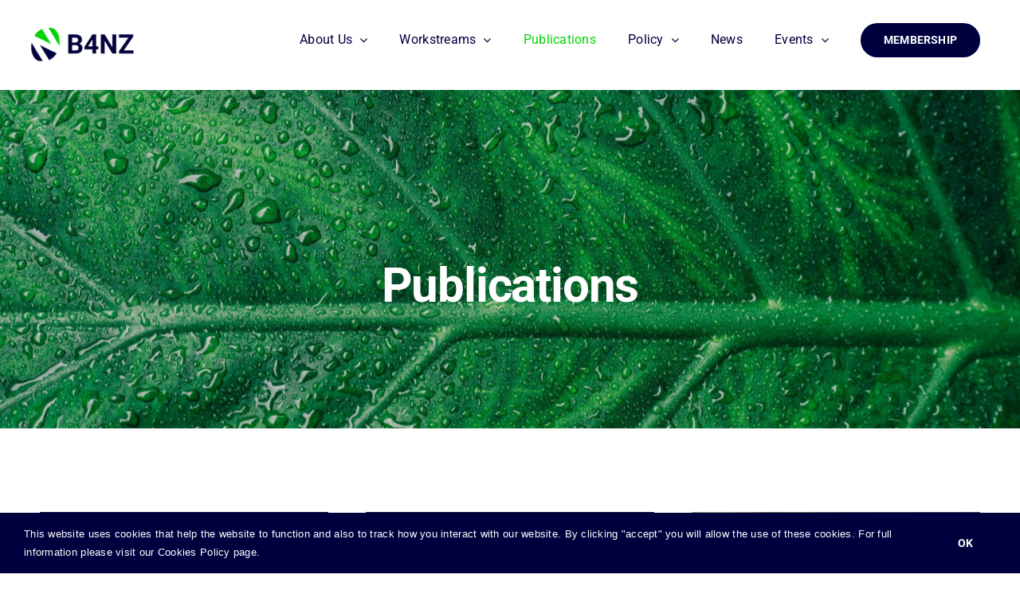

--- FILE ---
content_type: text/html; charset=UTF-8
request_url: https://www.bankersfornetzero.co.uk/publications/
body_size: 195061
content:
<!DOCTYPE html>
<html class="avada-html-layout-wide avada-html-header-position-top avada-has-site-width-percent avada-is-100-percent-template avada-has-site-width-100-percent" lang="en-GB" prefix="og: http://ogp.me/ns# fb: http://ogp.me/ns/fb#">
<head>
	<meta http-equiv="X-UA-Compatible" content="IE=edge" />
	<meta http-equiv="Content-Type" content="text/html; charset=utf-8"/>
	<meta name="viewport" content="width=device-width, initial-scale=1" />
	<meta name='robots' content='index, follow, max-image-preview:large, max-snippet:-1, max-video-preview:-1' />

	<!-- This site is optimized with the Yoast SEO Premium plugin v21.6 (Yoast SEO v26.7) - https://yoast.com/wordpress/plugins/seo/ -->
	<title>Publications - Bankers for Net Zero</title>
	<meta name="description" content="Bankers for Net Zero publications focus on achievable policy recommendations and pledges to action to deliver a net zero economy." />
	<link rel="canonical" href="https://www.bankersfornetzero.co.uk/publications/" />
	<meta property="og:locale" content="en_GB" />
	<meta property="og:type" content="article" />
	<meta property="og:title" content="Publications" />
	<meta property="og:description" content="Bankers for Net Zero publications focus on achievable policy recommendations and pledges to action so we can deliver a net zero economy." />
	<meta property="og:url" content="https://www.bankersfornetzero.co.uk/publications/" />
	<meta property="og:site_name" content="Bankers for Net Zero" />
	<meta property="article:modified_time" content="2025-12-17T11:54:08+00:00" />
	<meta property="og:image" content="https://www.bankersfornetzero.co.uk/wp-content/uploads/2022/05/scott-webb-e6VmcXF8llA-unsplash-scaled.jpg" />
	<meta property="og:image:width" content="2560" />
	<meta property="og:image:height" content="1707" />
	<meta property="og:image:type" content="image/jpeg" />
	<meta name="twitter:card" content="summary_large_image" />
	<meta name="twitter:description" content="Bankers for Net Zero publications focus on achievable policy recommendations and pledges to action so we can deliver a net zero economy." />
	<meta name="twitter:site" content="@bankers4netzero" />
	<meta name="twitter:label1" content="Estimated reading time" />
	<meta name="twitter:data1" content="11 minutes" />
	<script type="application/ld+json" class="yoast-schema-graph">{"@context":"https://schema.org","@graph":[{"@type":"WebPage","@id":"https://www.bankersfornetzero.co.uk/publications/","url":"https://www.bankersfornetzero.co.uk/publications/","name":"Publications - Bankers for Net Zero","isPartOf":{"@id":"https://www.bankersfornetzero.co.uk/#website"},"datePublished":"2022-05-05T12:50:31+00:00","dateModified":"2025-12-17T11:54:08+00:00","description":"Bankers for Net Zero publications focus on achievable policy recommendations and pledges to action to deliver a net zero economy.","breadcrumb":{"@id":"https://www.bankersfornetzero.co.uk/publications/#breadcrumb"},"inLanguage":"en-GB","potentialAction":[{"@type":"ReadAction","target":["https://www.bankersfornetzero.co.uk/publications/"]}]},{"@type":"BreadcrumbList","@id":"https://www.bankersfornetzero.co.uk/publications/#breadcrumb","itemListElement":[{"@type":"ListItem","position":1,"name":"Home","item":"https://www.bankersfornetzero.co.uk/"},{"@type":"ListItem","position":2,"name":"Publications"}]},{"@type":"WebSite","@id":"https://www.bankersfornetzero.co.uk/#website","url":"https://www.bankersfornetzero.co.uk/","name":"Bankers for Net Zero","description":"Turning net zero commitments into action","publisher":{"@id":"https://www.bankersfornetzero.co.uk/#organization"},"potentialAction":[{"@type":"SearchAction","target":{"@type":"EntryPoint","urlTemplate":"https://www.bankersfornetzero.co.uk/?s={search_term_string}"},"query-input":{"@type":"PropertyValueSpecification","valueRequired":true,"valueName":"search_term_string"}}],"inLanguage":"en-GB"},{"@type":"Organization","@id":"https://www.bankersfornetzero.co.uk/#organization","name":"Bankers for Net Zero","url":"https://www.bankersfornetzero.co.uk/","logo":{"@type":"ImageObject","inLanguage":"en-GB","@id":"https://www.bankersfornetzero.co.uk/#/schema/logo/image/","url":"https://www.bankersfornetzero.co.uk/wp-content/uploads/2022/05/Bankers-for-NetZero-Logo-1-1.jpg","contentUrl":"https://www.bankersfornetzero.co.uk/wp-content/uploads/2022/05/Bankers-for-NetZero-Logo-1-1.jpg","width":1412,"height":207,"caption":"Bankers for Net Zero"},"image":{"@id":"https://www.bankersfornetzero.co.uk/#/schema/logo/image/"},"sameAs":["https://x.com/bankers4netzero","https://www.linkedin.com/company/bankers-for-netzero/"]}]}</script>
	<!-- / Yoast SEO Premium plugin. -->


<link rel='dns-prefetch' href='//www.googletagmanager.com' />
<link rel="alternate" type="application/rss+xml" title="Bankers for Net Zero &raquo; Feed" href="https://www.bankersfornetzero.co.uk/feed/" />
<link rel="alternate" type="application/rss+xml" title="Bankers for Net Zero &raquo; Comments Feed" href="https://www.bankersfornetzero.co.uk/comments/feed/" />
<link rel="alternate" type="text/calendar" title="Bankers for Net Zero &raquo; iCal Feed" href="https://www.bankersfornetzero.co.uk/events/?ical=1" />
					<link rel="shortcut icon" href="https://www.bankersfornetzero.co.uk/wp-content/uploads/2022/05/B4NZ-favicon-05.png" type="image/x-icon" />
		
		
		
				<link rel="alternate" title="oEmbed (JSON)" type="application/json+oembed" href="https://www.bankersfornetzero.co.uk/wp-json/oembed/1.0/embed?url=https%3A%2F%2Fwww.bankersfornetzero.co.uk%2Fpublications%2F" />
<link rel="alternate" title="oEmbed (XML)" type="text/xml+oembed" href="https://www.bankersfornetzero.co.uk/wp-json/oembed/1.0/embed?url=https%3A%2F%2Fwww.bankersfornetzero.co.uk%2Fpublications%2F&#038;format=xml" />
					<meta name="description" content="Impact Report 2025 
Our 2025 Impact Report captures how B4NZ and our ecosystem have moved from ambition to delivery, turning shared commitments into practical action that mobilises capital, strengthens markets, and supports a resilient, net zero economy.  Find out more  
SME Sustainability Data Taskforce - Public Consultation"/>
				
		<meta property="og:locale" content="en_GB"/>
		<meta property="og:type" content="article"/>
		<meta property="og:site_name" content="Bankers for Net Zero"/>
		<meta property="og:title" content="Publications - Bankers for Net Zero"/>
				<meta property="og:description" content="Impact Report 2025 
Our 2025 Impact Report captures how B4NZ and our ecosystem have moved from ambition to delivery, turning shared commitments into practical action that mobilises capital, strengthens markets, and supports a resilient, net zero economy.  Find out more  
SME Sustainability Data Taskforce - Public Consultation"/>
				<meta property="og:url" content="https://www.bankersfornetzero.co.uk/publications/"/>
													<meta property="article:modified_time" content="2025-12-17T11:54:08+00:00"/>
											<meta property="og:image" content="https://www.bankersfornetzero.co.uk/wp-content/uploads/2024/08/thumbnail_Outlook-ipjuv4ln-2-e1723544292883.png"/>
		<meta property="og:image:width" content="151"/>
		<meta property="og:image:height" content="51"/>
		<meta property="og:image:type" content="image/png"/>
				<style id='wp-img-auto-sizes-contain-inline-css' type='text/css'>
img:is([sizes=auto i],[sizes^="auto," i]){contain-intrinsic-size:3000px 1500px}
/*# sourceURL=wp-img-auto-sizes-contain-inline-css */
</style>
<link rel='stylesheet' id='tmmp-css' href='https://www.bankersfornetzero.co.uk/wp-content/plugins/team-members-pro/inc/css/tmm_style.css?ver=6.9' type='text/css' media='all' />
<link rel='stylesheet' id='fusion-dynamic-css-css' href='https://www.bankersfornetzero.co.uk/wp-content/uploads/fusion-styles/f02b9df5b7c361a357eabcf70a15b986.min.css?ver=3.11.9' type='text/css' media='all' />
<script type="text/javascript" src="https://www.bankersfornetzero.co.uk/wp-includes/js/jquery/jquery.min.js?ver=3.7.1" id="jquery-core-js"></script>

<!-- Google Analytics snippet added by Site Kit -->
<script type="text/javascript" src="https://www.googletagmanager.com/gtag/js?id=UA-229664211-1" id="google_gtagjs-js" async></script>
<script type="text/javascript" id="google_gtagjs-js-after">
/* <![CDATA[ */
window.dataLayer = window.dataLayer || [];function gtag(){dataLayer.push(arguments);}
gtag('set', 'linker', {"domains":["www.bankersfornetzero.co.uk"]} );
gtag("js", new Date());
gtag("set", "developer_id.dZTNiMT", true);
gtag("config", "UA-229664211-1", {"anonymize_ip":true});
gtag("config", "G-87LNMFC7TW");
//# sourceURL=google_gtagjs-js-after
/* ]]> */
</script>

<!-- End Google Analytics snippet added by Site Kit -->
<script type="text/javascript" src="https://www.bankersfornetzero.co.uk/wp-content/plugins/team-members-pro/inc/js/tmm.min.js?ver=6.9" id="tmmp-js"></script>
<link rel="https://api.w.org/" href="https://www.bankersfornetzero.co.uk/wp-json/" /><link rel="alternate" title="JSON" type="application/json" href="https://www.bankersfornetzero.co.uk/wp-json/wp/v2/pages/1399" /><link rel="EditURI" type="application/rsd+xml" title="RSD" href="https://www.bankersfornetzero.co.uk/xmlrpc.php?rsd" />
<meta name="generator" content="WordPress 6.9" />
<link rel='shortlink' href='https://www.bankersfornetzero.co.uk/?p=1399' />
<meta name="generator" content="Site Kit by Google 1.115.0" /><meta name="et-api-version" content="v1"><meta name="et-api-origin" content="https://www.bankersfornetzero.co.uk"><link rel="https://theeventscalendar.com/" href="https://www.bankersfornetzero.co.uk/wp-json/tribe/tickets/v1/" /><meta name="tec-api-version" content="v1"><meta name="tec-api-origin" content="https://www.bankersfornetzero.co.uk"><link rel="alternate" href="https://www.bankersfornetzero.co.uk/wp-json/tribe/events/v1/" /><style type="text/css" id="css-fb-visibility">@media screen and (max-width: 640px){.fusion-no-small-visibility{display:none !important;}body .sm-text-align-center{text-align:center !important;}body .sm-text-align-left{text-align:left !important;}body .sm-text-align-right{text-align:right !important;}body .sm-flex-align-center{justify-content:center !important;}body .sm-flex-align-flex-start{justify-content:flex-start !important;}body .sm-flex-align-flex-end{justify-content:flex-end !important;}body .sm-mx-auto{margin-left:auto !important;margin-right:auto !important;}body .sm-ml-auto{margin-left:auto !important;}body .sm-mr-auto{margin-right:auto !important;}body .fusion-absolute-position-small{position:absolute;top:auto;width:100%;}.awb-sticky.awb-sticky-small{ position: sticky; top: var(--awb-sticky-offset,0); }}@media screen and (min-width: 641px) and (max-width: 1024px){.fusion-no-medium-visibility{display:none !important;}body .md-text-align-center{text-align:center !important;}body .md-text-align-left{text-align:left !important;}body .md-text-align-right{text-align:right !important;}body .md-flex-align-center{justify-content:center !important;}body .md-flex-align-flex-start{justify-content:flex-start !important;}body .md-flex-align-flex-end{justify-content:flex-end !important;}body .md-mx-auto{margin-left:auto !important;margin-right:auto !important;}body .md-ml-auto{margin-left:auto !important;}body .md-mr-auto{margin-right:auto !important;}body .fusion-absolute-position-medium{position:absolute;top:auto;width:100%;}.awb-sticky.awb-sticky-medium{ position: sticky; top: var(--awb-sticky-offset,0); }}@media screen and (min-width: 1025px){.fusion-no-large-visibility{display:none !important;}body .lg-text-align-center{text-align:center !important;}body .lg-text-align-left{text-align:left !important;}body .lg-text-align-right{text-align:right !important;}body .lg-flex-align-center{justify-content:center !important;}body .lg-flex-align-flex-start{justify-content:flex-start !important;}body .lg-flex-align-flex-end{justify-content:flex-end !important;}body .lg-mx-auto{margin-left:auto !important;margin-right:auto !important;}body .lg-ml-auto{margin-left:auto !important;}body .lg-mr-auto{margin-right:auto !important;}body .fusion-absolute-position-large{position:absolute;top:auto;width:100%;}.awb-sticky.awb-sticky-large{ position: sticky; top: var(--awb-sticky-offset,0); }}</style><style type="text/css">.recentcomments a{display:inline !important;padding:0 !important;margin:0 !important;}</style><meta name="generator" content="Powered by Slider Revolution 6.5.19 - responsive, Mobile-Friendly Slider Plugin for WordPress with comfortable drag and drop interface." />
<script>function setREVStartSize(e){
			//window.requestAnimationFrame(function() {
				window.RSIW = window.RSIW===undefined ? window.innerWidth : window.RSIW;
				window.RSIH = window.RSIH===undefined ? window.innerHeight : window.RSIH;
				try {
					var pw = document.getElementById(e.c).parentNode.offsetWidth,
						newh;
					pw = pw===0 || isNaN(pw) ? window.RSIW : pw;
					e.tabw = e.tabw===undefined ? 0 : parseInt(e.tabw);
					e.thumbw = e.thumbw===undefined ? 0 : parseInt(e.thumbw);
					e.tabh = e.tabh===undefined ? 0 : parseInt(e.tabh);
					e.thumbh = e.thumbh===undefined ? 0 : parseInt(e.thumbh);
					e.tabhide = e.tabhide===undefined ? 0 : parseInt(e.tabhide);
					e.thumbhide = e.thumbhide===undefined ? 0 : parseInt(e.thumbhide);
					e.mh = e.mh===undefined || e.mh=="" || e.mh==="auto" ? 0 : parseInt(e.mh,0);
					if(e.layout==="fullscreen" || e.l==="fullscreen")
						newh = Math.max(e.mh,window.RSIH);
					else{
						e.gw = Array.isArray(e.gw) ? e.gw : [e.gw];
						for (var i in e.rl) if (e.gw[i]===undefined || e.gw[i]===0) e.gw[i] = e.gw[i-1];
						e.gh = e.el===undefined || e.el==="" || (Array.isArray(e.el) && e.el.length==0)? e.gh : e.el;
						e.gh = Array.isArray(e.gh) ? e.gh : [e.gh];
						for (var i in e.rl) if (e.gh[i]===undefined || e.gh[i]===0) e.gh[i] = e.gh[i-1];
											
						var nl = new Array(e.rl.length),
							ix = 0,
							sl;
						e.tabw = e.tabhide>=pw ? 0 : e.tabw;
						e.thumbw = e.thumbhide>=pw ? 0 : e.thumbw;
						e.tabh = e.tabhide>=pw ? 0 : e.tabh;
						e.thumbh = e.thumbhide>=pw ? 0 : e.thumbh;
						for (var i in e.rl) nl[i] = e.rl[i]<window.RSIW ? 0 : e.rl[i];
						sl = nl[0];
						for (var i in nl) if (sl>nl[i] && nl[i]>0) { sl = nl[i]; ix=i;}
						var m = pw>(e.gw[ix]+e.tabw+e.thumbw) ? 1 : (pw-(e.tabw+e.thumbw)) / (e.gw[ix]);
						newh =  (e.gh[ix] * m) + (e.tabh + e.thumbh);
					}
					var el = document.getElementById(e.c);
					if (el!==null && el) el.style.height = newh+"px";
					el = document.getElementById(e.c+"_wrapper");
					if (el!==null && el) {
						el.style.height = newh+"px";
						el.style.display = "block";
					}
				} catch(e){
					console.log("Failure at Presize of Slider:" + e)
				}
			//});
		  };</script>
		<script type="text/javascript">
			var doc = document.documentElement;
			doc.setAttribute( 'data-useragent', navigator.userAgent );
		</script>
		<style type="text/css" id="fusion-builder-page-css">.post-password-form {
    padding-top: 10rem;
}</style>
	<meta name="google-site-verification" content="4-wx3qbYHpd_RU3VzJLRPwQPmw7DSE2JLwKiO1MJY3k" /><style id='global-styles-inline-css' type='text/css'>
:root{--wp--preset--aspect-ratio--square: 1;--wp--preset--aspect-ratio--4-3: 4/3;--wp--preset--aspect-ratio--3-4: 3/4;--wp--preset--aspect-ratio--3-2: 3/2;--wp--preset--aspect-ratio--2-3: 2/3;--wp--preset--aspect-ratio--16-9: 16/9;--wp--preset--aspect-ratio--9-16: 9/16;--wp--preset--color--black: #000000;--wp--preset--color--cyan-bluish-gray: #abb8c3;--wp--preset--color--white: #ffffff;--wp--preset--color--pale-pink: #f78da7;--wp--preset--color--vivid-red: #cf2e2e;--wp--preset--color--luminous-vivid-orange: #ff6900;--wp--preset--color--luminous-vivid-amber: #fcb900;--wp--preset--color--light-green-cyan: #7bdcb5;--wp--preset--color--vivid-green-cyan: #00d084;--wp--preset--color--pale-cyan-blue: #8ed1fc;--wp--preset--color--vivid-cyan-blue: #0693e3;--wp--preset--color--vivid-purple: #9b51e0;--wp--preset--color--awb-color-1: #ffffff;--wp--preset--color--awb-color-2: #f7f8f9;--wp--preset--color--awb-color-3: #e8eaf0;--wp--preset--color--awb-color-4: #05d405;--wp--preset--color--awb-color-5: #00003f;--wp--preset--color--awb-color-6: ;--wp--preset--color--awb-color-7: #5d5f64;--wp--preset--color--awb-color-8: #202020;--wp--preset--gradient--vivid-cyan-blue-to-vivid-purple: linear-gradient(135deg,rgb(6,147,227) 0%,rgb(155,81,224) 100%);--wp--preset--gradient--light-green-cyan-to-vivid-green-cyan: linear-gradient(135deg,rgb(122,220,180) 0%,rgb(0,208,130) 100%);--wp--preset--gradient--luminous-vivid-amber-to-luminous-vivid-orange: linear-gradient(135deg,rgb(252,185,0) 0%,rgb(255,105,0) 100%);--wp--preset--gradient--luminous-vivid-orange-to-vivid-red: linear-gradient(135deg,rgb(255,105,0) 0%,rgb(207,46,46) 100%);--wp--preset--gradient--very-light-gray-to-cyan-bluish-gray: linear-gradient(135deg,rgb(238,238,238) 0%,rgb(169,184,195) 100%);--wp--preset--gradient--cool-to-warm-spectrum: linear-gradient(135deg,rgb(74,234,220) 0%,rgb(151,120,209) 20%,rgb(207,42,186) 40%,rgb(238,44,130) 60%,rgb(251,105,98) 80%,rgb(254,248,76) 100%);--wp--preset--gradient--blush-light-purple: linear-gradient(135deg,rgb(255,206,236) 0%,rgb(152,150,240) 100%);--wp--preset--gradient--blush-bordeaux: linear-gradient(135deg,rgb(254,205,165) 0%,rgb(254,45,45) 50%,rgb(107,0,62) 100%);--wp--preset--gradient--luminous-dusk: linear-gradient(135deg,rgb(255,203,112) 0%,rgb(199,81,192) 50%,rgb(65,88,208) 100%);--wp--preset--gradient--pale-ocean: linear-gradient(135deg,rgb(255,245,203) 0%,rgb(182,227,212) 50%,rgb(51,167,181) 100%);--wp--preset--gradient--electric-grass: linear-gradient(135deg,rgb(202,248,128) 0%,rgb(113,206,126) 100%);--wp--preset--gradient--midnight: linear-gradient(135deg,rgb(2,3,129) 0%,rgb(40,116,252) 100%);--wp--preset--font-size--small: 13.5px;--wp--preset--font-size--medium: 20px;--wp--preset--font-size--large: 27px;--wp--preset--font-size--x-large: 42px;--wp--preset--font-size--normal: 18px;--wp--preset--font-size--xlarge: 36px;--wp--preset--font-size--huge: 54px;--wp--preset--spacing--20: 0.44rem;--wp--preset--spacing--30: 0.67rem;--wp--preset--spacing--40: 1rem;--wp--preset--spacing--50: 1.5rem;--wp--preset--spacing--60: 2.25rem;--wp--preset--spacing--70: 3.38rem;--wp--preset--spacing--80: 5.06rem;--wp--preset--shadow--natural: 6px 6px 9px rgba(0, 0, 0, 0.2);--wp--preset--shadow--deep: 12px 12px 50px rgba(0, 0, 0, 0.4);--wp--preset--shadow--sharp: 6px 6px 0px rgba(0, 0, 0, 0.2);--wp--preset--shadow--outlined: 6px 6px 0px -3px rgb(255, 255, 255), 6px 6px rgb(0, 0, 0);--wp--preset--shadow--crisp: 6px 6px 0px rgb(0, 0, 0);}:where(.is-layout-flex){gap: 0.5em;}:where(.is-layout-grid){gap: 0.5em;}body .is-layout-flex{display: flex;}.is-layout-flex{flex-wrap: wrap;align-items: center;}.is-layout-flex > :is(*, div){margin: 0;}body .is-layout-grid{display: grid;}.is-layout-grid > :is(*, div){margin: 0;}:where(.wp-block-columns.is-layout-flex){gap: 2em;}:where(.wp-block-columns.is-layout-grid){gap: 2em;}:where(.wp-block-post-template.is-layout-flex){gap: 1.25em;}:where(.wp-block-post-template.is-layout-grid){gap: 1.25em;}.has-black-color{color: var(--wp--preset--color--black) !important;}.has-cyan-bluish-gray-color{color: var(--wp--preset--color--cyan-bluish-gray) !important;}.has-white-color{color: var(--wp--preset--color--white) !important;}.has-pale-pink-color{color: var(--wp--preset--color--pale-pink) !important;}.has-vivid-red-color{color: var(--wp--preset--color--vivid-red) !important;}.has-luminous-vivid-orange-color{color: var(--wp--preset--color--luminous-vivid-orange) !important;}.has-luminous-vivid-amber-color{color: var(--wp--preset--color--luminous-vivid-amber) !important;}.has-light-green-cyan-color{color: var(--wp--preset--color--light-green-cyan) !important;}.has-vivid-green-cyan-color{color: var(--wp--preset--color--vivid-green-cyan) !important;}.has-pale-cyan-blue-color{color: var(--wp--preset--color--pale-cyan-blue) !important;}.has-vivid-cyan-blue-color{color: var(--wp--preset--color--vivid-cyan-blue) !important;}.has-vivid-purple-color{color: var(--wp--preset--color--vivid-purple) !important;}.has-black-background-color{background-color: var(--wp--preset--color--black) !important;}.has-cyan-bluish-gray-background-color{background-color: var(--wp--preset--color--cyan-bluish-gray) !important;}.has-white-background-color{background-color: var(--wp--preset--color--white) !important;}.has-pale-pink-background-color{background-color: var(--wp--preset--color--pale-pink) !important;}.has-vivid-red-background-color{background-color: var(--wp--preset--color--vivid-red) !important;}.has-luminous-vivid-orange-background-color{background-color: var(--wp--preset--color--luminous-vivid-orange) !important;}.has-luminous-vivid-amber-background-color{background-color: var(--wp--preset--color--luminous-vivid-amber) !important;}.has-light-green-cyan-background-color{background-color: var(--wp--preset--color--light-green-cyan) !important;}.has-vivid-green-cyan-background-color{background-color: var(--wp--preset--color--vivid-green-cyan) !important;}.has-pale-cyan-blue-background-color{background-color: var(--wp--preset--color--pale-cyan-blue) !important;}.has-vivid-cyan-blue-background-color{background-color: var(--wp--preset--color--vivid-cyan-blue) !important;}.has-vivid-purple-background-color{background-color: var(--wp--preset--color--vivid-purple) !important;}.has-black-border-color{border-color: var(--wp--preset--color--black) !important;}.has-cyan-bluish-gray-border-color{border-color: var(--wp--preset--color--cyan-bluish-gray) !important;}.has-white-border-color{border-color: var(--wp--preset--color--white) !important;}.has-pale-pink-border-color{border-color: var(--wp--preset--color--pale-pink) !important;}.has-vivid-red-border-color{border-color: var(--wp--preset--color--vivid-red) !important;}.has-luminous-vivid-orange-border-color{border-color: var(--wp--preset--color--luminous-vivid-orange) !important;}.has-luminous-vivid-amber-border-color{border-color: var(--wp--preset--color--luminous-vivid-amber) !important;}.has-light-green-cyan-border-color{border-color: var(--wp--preset--color--light-green-cyan) !important;}.has-vivid-green-cyan-border-color{border-color: var(--wp--preset--color--vivid-green-cyan) !important;}.has-pale-cyan-blue-border-color{border-color: var(--wp--preset--color--pale-cyan-blue) !important;}.has-vivid-cyan-blue-border-color{border-color: var(--wp--preset--color--vivid-cyan-blue) !important;}.has-vivid-purple-border-color{border-color: var(--wp--preset--color--vivid-purple) !important;}.has-vivid-cyan-blue-to-vivid-purple-gradient-background{background: var(--wp--preset--gradient--vivid-cyan-blue-to-vivid-purple) !important;}.has-light-green-cyan-to-vivid-green-cyan-gradient-background{background: var(--wp--preset--gradient--light-green-cyan-to-vivid-green-cyan) !important;}.has-luminous-vivid-amber-to-luminous-vivid-orange-gradient-background{background: var(--wp--preset--gradient--luminous-vivid-amber-to-luminous-vivid-orange) !important;}.has-luminous-vivid-orange-to-vivid-red-gradient-background{background: var(--wp--preset--gradient--luminous-vivid-orange-to-vivid-red) !important;}.has-very-light-gray-to-cyan-bluish-gray-gradient-background{background: var(--wp--preset--gradient--very-light-gray-to-cyan-bluish-gray) !important;}.has-cool-to-warm-spectrum-gradient-background{background: var(--wp--preset--gradient--cool-to-warm-spectrum) !important;}.has-blush-light-purple-gradient-background{background: var(--wp--preset--gradient--blush-light-purple) !important;}.has-blush-bordeaux-gradient-background{background: var(--wp--preset--gradient--blush-bordeaux) !important;}.has-luminous-dusk-gradient-background{background: var(--wp--preset--gradient--luminous-dusk) !important;}.has-pale-ocean-gradient-background{background: var(--wp--preset--gradient--pale-ocean) !important;}.has-electric-grass-gradient-background{background: var(--wp--preset--gradient--electric-grass) !important;}.has-midnight-gradient-background{background: var(--wp--preset--gradient--midnight) !important;}.has-small-font-size{font-size: var(--wp--preset--font-size--small) !important;}.has-medium-font-size{font-size: var(--wp--preset--font-size--medium) !important;}.has-large-font-size{font-size: var(--wp--preset--font-size--large) !important;}.has-x-large-font-size{font-size: var(--wp--preset--font-size--x-large) !important;}
/*# sourceURL=global-styles-inline-css */
</style>
<link rel='stylesheet' id='rs-plugin-settings-css' href='https://www.bankersfornetzero.co.uk/wp-content/plugins/revslider/public/assets/css/rs6.css?ver=6.5.19' type='text/css' media='all' />
<style id='rs-plugin-settings-inline-css' type='text/css'>
#rs-demo-id {}
/*# sourceURL=rs-plugin-settings-inline-css */
</style>
</head>

<body class="wp-singular page-template page-template-100-width page-template-100-width-php page page-id-1399 wp-theme-Avada tribe-no-js tec-no-tickets-on-recurring fusion-image-hovers fusion-pagination-sizing fusion-button_type-flat fusion-button_span-no fusion-button_gradient-linear avada-image-rollover-circle-no avada-image-rollover-yes avada-image-rollover-direction-fade fusion-body ltr no-mobile-slidingbar no-mobile-totop avada-has-rev-slider-styles fusion-disable-outline fusion-sub-menu-fade mobile-logo-pos-center layout-wide-mode avada-has-boxed-modal-shadow-none layout-scroll-offset-full avada-has-zero-margin-offset-top fusion-top-header menu-text-align-center mobile-menu-design-modern fusion-show-pagination-text fusion-header-layout-v1 avada-responsive avada-footer-fx-none avada-menu-highlight-style-background fusion-search-form-classic fusion-main-menu-search-dropdown fusion-avatar-circle avada-sticky-shrinkage avada-dropdown-styles avada-blog-layout-grid avada-blog-archive-layout-grid avada-ec-not-100-width avada-ec-meta-layout-sidebar avada-header-shadow-no avada-menu-icon-position-left avada-has-mainmenu-dropdown-divider avada-has-pagetitle-bg-full avada-has-100-footer avada-has-breadcrumb-mobile-hidden avada-has-titlebar-hide avada-header-border-color-full-transparent avada-has-pagination-padding avada-flyout-menu-direction-fade avada-ec-views-v2 tribe-theme-Avada" data-awb-post-id="1399">
		<a class="skip-link screen-reader-text" href="#content">Skip to content</a>

	<div id="boxed-wrapper">
		
		<div id="wrapper" class="fusion-wrapper">
			<div id="home" style="position:relative;top:-1px;"></div>
							
					
			<header class="fusion-header-wrapper">
				<div class="fusion-header-v1 fusion-logo-alignment fusion-logo-center fusion-sticky-menu-1 fusion-sticky-logo- fusion-mobile-logo-1  fusion-mobile-menu-design-modern">
					<div class="fusion-header-sticky-height"></div>
<div class="fusion-header">
	<div class="fusion-row">
					<div class="fusion-logo" data-margin-top="31px" data-margin-bottom="31px" data-margin-left="0px" data-margin-right="0px">
			<a class="fusion-logo-link"  href="https://www.bankersfornetzero.co.uk/" >

						<!-- standard logo -->
			<img src="https://www.bankersfornetzero.co.uk/wp-content/uploads/2024/08/thumbnail_Outlook-ipjuv4ln-2-e1723544292883.png" srcset="https://www.bankersfornetzero.co.uk/wp-content/uploads/2024/08/thumbnail_Outlook-ipjuv4ln-2-e1723544292883.png 1x" width="151" height="51" alt="Bankers for Net Zero Logo" data-retina_logo_url="" class="fusion-standard-logo" />

											<!-- mobile logo -->
				<img src="https://www.bankersfornetzero.co.uk/wp-content/uploads/2022/05/logo-02-1-e1652873404620.png" srcset="https://www.bankersfornetzero.co.uk/wp-content/uploads/2022/05/logo-02-1-e1652873404620.png 1x, https://www.bankersfornetzero.co.uk/wp-content/uploads/2022/05/logo-02-2.png 2x" width="250" height="39" style="max-height:39px;height:auto;" alt="Bankers for Net Zero Logo" data-retina_logo_url="https://www.bankersfornetzero.co.uk/wp-content/uploads/2022/05/logo-02-2.png" class="fusion-mobile-logo" />
			
					</a>
		</div>		<nav class="fusion-main-menu" aria-label="Main Menu"><ul id="menu-main-menu" class="fusion-menu"><li  id="menu-item-78"  class="menu-item menu-item-type-post_type menu-item-object-page menu-item-has-children menu-item-78 fusion-dropdown-menu"  data-item-id="78"><a  href="https://www.bankersfornetzero.co.uk/about-us/" class="fusion-background-highlight"><span class="menu-text">About Us</span> <span class="fusion-caret"><i class="fusion-dropdown-indicator" aria-hidden="true"></i></span></a><ul class="sub-menu"><li  id="menu-item-5264"  class="menu-item menu-item-type-post_type menu-item-object-page menu-item-5264 fusion-dropdown-submenu" ><a  href="https://www.bankersfornetzero.co.uk/members-2/" class="fusion-background-highlight"><span>Members</span></a></li><li  id="menu-item-3569"  class="menu-item menu-item-type-post_type menu-item-object-page menu-item-3569 fusion-dropdown-submenu" ><a  href="https://www.bankersfornetzero.co.uk/membership/" class="fusion-background-highlight"><span>Membership</span></a></li><li  id="menu-item-3044"  class="menu-item menu-item-type-post_type menu-item-object-page menu-item-3044 fusion-dropdown-submenu" ><a  href="https://www.bankersfornetzero.co.uk/about-us/our-team/" class="fusion-background-highlight"><span>Our Team</span></a></li><li  id="menu-item-4923"  class="menu-item menu-item-type-post_type menu-item-object-page menu-item-4923 fusion-dropdown-submenu" ><a  href="https://www.bankersfornetzero.co.uk/b4nz-advisory-board/" class="fusion-background-highlight"><span>Advisory Board</span></a></li><li  id="menu-item-1354"  class="menu-item menu-item-type-post_type menu-item-object-page menu-item-1354 fusion-dropdown-submenu" ><a  href="https://www.bankersfornetzero.co.uk/contact/" class="fusion-background-highlight"><span>Contact</span></a></li></ul></li><li  id="menu-item-4073"  class="menu-item menu-item-type-post_type menu-item-object-page menu-item-has-children menu-item-4073 fusion-dropdown-menu"  data-item-id="4073"><a  href="https://www.bankersfornetzero.co.uk/workstreams/" class="fusion-background-highlight"><span class="menu-text">Workstreams</span> <span class="fusion-caret"><i class="fusion-dropdown-indicator" aria-hidden="true"></i></span></a><ul class="sub-menu"><li  id="menu-item-4070"  class="menu-item menu-item-type-post_type menu-item-object-page menu-item-has-children menu-item-4070 fusion-dropdown-submenu" ><a  href="https://www.bankersfornetzero.co.uk/workstreams/decarbonising-smes/" class="fusion-background-highlight"><span>Decarbonising SMEs</span></a><ul class="sub-menu"><li  id="menu-item-2700"  class="menu-item menu-item-type-post_type menu-item-object-page menu-item-2700" ><a  href="https://www.bankersfornetzero.co.uk/perseus/" class="fusion-background-highlight"><span>Perseus</span></a></li><li  id="menu-item-4609"  class="menu-item menu-item-type-post_type menu-item-object-page menu-item-has-children menu-item-4609" ><a  href="https://www.bankersfornetzero.co.uk/sme-sustainability-data-taskforce/" class="fusion-background-highlight"><span>SME Sustainability Data Taskforce</span></a><ul class="sub-menu"><li  id="menu-item-5201"  class="menu-item menu-item-type-post_type menu-item-object-page menu-item-5201" ><a  href="https://www.bankersfornetzero.co.uk/workstreams/sme-page/" class="fusion-background-highlight"><span>SME Page</span></a></li></ul></li></ul></li><li  id="menu-item-4896"  class="menu-item menu-item-type-post_type menu-item-object-page menu-item-4896 fusion-dropdown-submenu" ><a  href="https://www.bankersfornetzero.co.uk/workstreams/developing-countries/" class="fusion-background-highlight"><span>Emerging Markets &#038; Developing Economies</span></a></li><li  id="menu-item-4071"  class="menu-item menu-item-type-post_type menu-item-object-page menu-item-4071 fusion-dropdown-submenu" ><a  href="https://www.bankersfornetzero.co.uk/workstreams/workstreams/" class="fusion-background-highlight"><span>Greening the built environment</span></a></li><li  id="menu-item-5089"  class="menu-item menu-item-type-post_type menu-item-object-page menu-item-5089 fusion-dropdown-submenu" ><a  href="https://www.bankersfornetzero.co.uk/workstreams/insurance/" class="fusion-background-highlight"><span>Insuring Net Zero</span></a></li></ul></li><li  id="menu-item-1401"  class="menu-item menu-item-type-post_type menu-item-object-page current-menu-item page_item page-item-1399 current_page_item menu-item-1401"  data-item-id="1401"><a  href="https://www.bankersfornetzero.co.uk/publications/" class="fusion-background-highlight"><span class="menu-text">Publications</span></a></li><li  id="menu-item-3375"  class="menu-item menu-item-type-post_type menu-item-object-page menu-item-has-children menu-item-3375 fusion-dropdown-menu"  data-item-id="3375"><a  href="https://www.bankersfornetzero.co.uk/policy/our-policy-approach/" class="fusion-background-highlight"><span class="menu-text">Policy</span> <span class="fusion-caret"><i class="fusion-dropdown-indicator" aria-hidden="true"></i></span></a><ul class="sub-menu"><li  id="menu-item-3119"  class="menu-item menu-item-type-post_type menu-item-object-page menu-item-3119 fusion-dropdown-submenu" ><a  href="https://www.bankersfornetzero.co.uk/policy/our-policy-approach/" class="fusion-background-highlight"><span>Our Policy Approach</span></a></li><li  id="menu-item-3125"  class="menu-item menu-item-type-taxonomy menu-item-object-category menu-item-3125 fusion-dropdown-submenu" ><a  href="https://www.bankersfornetzero.co.uk/category/news/policy-insights/" class="fusion-background-highlight"><span>Policy Insights</span></a></li><li  id="menu-item-3126"  class="menu-item menu-item-type-taxonomy menu-item-object-category menu-item-3126 fusion-dropdown-submenu" ><a  href="https://www.bankersfornetzero.co.uk/category/news/consultations/" class="fusion-background-highlight"><span>Consultations</span></a></li><li  id="menu-item-3206"  class="menu-item menu-item-type-taxonomy menu-item-object-category menu-item-3206 fusion-dropdown-submenu" ><a  href="https://www.bankersfornetzero.co.uk/category/recent-activities/" class="fusion-background-highlight"><span>Recent Activities</span></a></li></ul></li><li  id="menu-item-77"  class="menu-item menu-item-type-post_type menu-item-object-page menu-item-77"  data-item-id="77"><a  href="https://www.bankersfornetzero.co.uk/news/" class="fusion-background-highlight"><span class="menu-text">News</span></a></li><li  id="menu-item-2532"  class="menu-item menu-item-type-custom menu-item-object-custom menu-item-has-children menu-item-2532 fusion-dropdown-menu"  data-item-id="2532"><a  href="https://www.bankersfornetzero.co.uk/events/" class="fusion-background-highlight"><span class="menu-text">Events</span> <span class="fusion-caret"><i class="fusion-dropdown-indicator" aria-hidden="true"></i></span></a><ul class="sub-menu"><li  id="menu-item-4397"  class="menu-item menu-item-type-post_type menu-item-object-page menu-item-4397 fusion-dropdown-submenu" ><a  href="https://www.bankersfornetzero.co.uk/b4nz-speakers/" class="fusion-background-highlight"><span>B4NZ Speakers</span></a></li><li  id="menu-item-2361"  class="menu-item menu-item-type-post_type menu-item-object-page menu-item-has-children menu-item-2361 fusion-dropdown-submenu" ><a  href="https://www.bankersfornetzero.co.uk/cop27/" class="fusion-background-highlight"><span>COP</span></a><ul class="sub-menu"><li  id="menu-item-3224"  class="menu-item menu-item-type-post_type menu-item-object-page menu-item-3224" ><a  href="https://www.bankersfornetzero.co.uk/cop27/cop28/" class="fusion-background-highlight"><span>COP28</span></a></li><li  id="menu-item-2409"  class="menu-item menu-item-type-post_type menu-item-object-page menu-item-2409" ><a  href="https://www.bankersfornetzero.co.uk/cop27live/" class="fusion-background-highlight"><span>COP27 Live</span></a></li></ul></li></ul></li><li  id="menu-item-3581"  class="menu-item menu-item-type-post_type menu-item-object-page menu-item-3581 fusion-menu-item-button"  data-item-id="3581"><a  href="https://www.bankersfornetzero.co.uk/membership/" class="fusion-background-highlight"><span class="menu-text fusion-button button-default button-large">Membership</span></a></li></ul></nav><nav class="fusion-main-menu fusion-sticky-menu" aria-label="Main Menu Sticky"><ul id="menu-main-menu-1" class="fusion-menu"><li   class="menu-item menu-item-type-post_type menu-item-object-page menu-item-has-children menu-item-78 fusion-dropdown-menu"  data-item-id="78"><a  href="https://www.bankersfornetzero.co.uk/about-us/" class="fusion-background-highlight"><span class="menu-text">About Us</span> <span class="fusion-caret"><i class="fusion-dropdown-indicator" aria-hidden="true"></i></span></a><ul class="sub-menu"><li   class="menu-item menu-item-type-post_type menu-item-object-page menu-item-5264 fusion-dropdown-submenu" ><a  href="https://www.bankersfornetzero.co.uk/members-2/" class="fusion-background-highlight"><span>Members</span></a></li><li   class="menu-item menu-item-type-post_type menu-item-object-page menu-item-3569 fusion-dropdown-submenu" ><a  href="https://www.bankersfornetzero.co.uk/membership/" class="fusion-background-highlight"><span>Membership</span></a></li><li   class="menu-item menu-item-type-post_type menu-item-object-page menu-item-3044 fusion-dropdown-submenu" ><a  href="https://www.bankersfornetzero.co.uk/about-us/our-team/" class="fusion-background-highlight"><span>Our Team</span></a></li><li   class="menu-item menu-item-type-post_type menu-item-object-page menu-item-4923 fusion-dropdown-submenu" ><a  href="https://www.bankersfornetzero.co.uk/b4nz-advisory-board/" class="fusion-background-highlight"><span>Advisory Board</span></a></li><li   class="menu-item menu-item-type-post_type menu-item-object-page menu-item-1354 fusion-dropdown-submenu" ><a  href="https://www.bankersfornetzero.co.uk/contact/" class="fusion-background-highlight"><span>Contact</span></a></li></ul></li><li   class="menu-item menu-item-type-post_type menu-item-object-page menu-item-has-children menu-item-4073 fusion-dropdown-menu"  data-item-id="4073"><a  href="https://www.bankersfornetzero.co.uk/workstreams/" class="fusion-background-highlight"><span class="menu-text">Workstreams</span> <span class="fusion-caret"><i class="fusion-dropdown-indicator" aria-hidden="true"></i></span></a><ul class="sub-menu"><li   class="menu-item menu-item-type-post_type menu-item-object-page menu-item-has-children menu-item-4070 fusion-dropdown-submenu" ><a  href="https://www.bankersfornetzero.co.uk/workstreams/decarbonising-smes/" class="fusion-background-highlight"><span>Decarbonising SMEs</span></a><ul class="sub-menu"><li   class="menu-item menu-item-type-post_type menu-item-object-page menu-item-2700" ><a  href="https://www.bankersfornetzero.co.uk/perseus/" class="fusion-background-highlight"><span>Perseus</span></a></li><li   class="menu-item menu-item-type-post_type menu-item-object-page menu-item-has-children menu-item-4609" ><a  href="https://www.bankersfornetzero.co.uk/sme-sustainability-data-taskforce/" class="fusion-background-highlight"><span>SME Sustainability Data Taskforce</span></a><ul class="sub-menu"><li   class="menu-item menu-item-type-post_type menu-item-object-page menu-item-5201" ><a  href="https://www.bankersfornetzero.co.uk/workstreams/sme-page/" class="fusion-background-highlight"><span>SME Page</span></a></li></ul></li></ul></li><li   class="menu-item menu-item-type-post_type menu-item-object-page menu-item-4896 fusion-dropdown-submenu" ><a  href="https://www.bankersfornetzero.co.uk/workstreams/developing-countries/" class="fusion-background-highlight"><span>Emerging Markets &#038; Developing Economies</span></a></li><li   class="menu-item menu-item-type-post_type menu-item-object-page menu-item-4071 fusion-dropdown-submenu" ><a  href="https://www.bankersfornetzero.co.uk/workstreams/workstreams/" class="fusion-background-highlight"><span>Greening the built environment</span></a></li><li   class="menu-item menu-item-type-post_type menu-item-object-page menu-item-5089 fusion-dropdown-submenu" ><a  href="https://www.bankersfornetzero.co.uk/workstreams/insurance/" class="fusion-background-highlight"><span>Insuring Net Zero</span></a></li></ul></li><li   class="menu-item menu-item-type-post_type menu-item-object-page current-menu-item page_item page-item-1399 current_page_item menu-item-1401"  data-item-id="1401"><a  href="https://www.bankersfornetzero.co.uk/publications/" class="fusion-background-highlight"><span class="menu-text">Publications</span></a></li><li   class="menu-item menu-item-type-post_type menu-item-object-page menu-item-has-children menu-item-3375 fusion-dropdown-menu"  data-item-id="3375"><a  href="https://www.bankersfornetzero.co.uk/policy/our-policy-approach/" class="fusion-background-highlight"><span class="menu-text">Policy</span> <span class="fusion-caret"><i class="fusion-dropdown-indicator" aria-hidden="true"></i></span></a><ul class="sub-menu"><li   class="menu-item menu-item-type-post_type menu-item-object-page menu-item-3119 fusion-dropdown-submenu" ><a  href="https://www.bankersfornetzero.co.uk/policy/our-policy-approach/" class="fusion-background-highlight"><span>Our Policy Approach</span></a></li><li   class="menu-item menu-item-type-taxonomy menu-item-object-category menu-item-3125 fusion-dropdown-submenu" ><a  href="https://www.bankersfornetzero.co.uk/category/news/policy-insights/" class="fusion-background-highlight"><span>Policy Insights</span></a></li><li   class="menu-item menu-item-type-taxonomy menu-item-object-category menu-item-3126 fusion-dropdown-submenu" ><a  href="https://www.bankersfornetzero.co.uk/category/news/consultations/" class="fusion-background-highlight"><span>Consultations</span></a></li><li   class="menu-item menu-item-type-taxonomy menu-item-object-category menu-item-3206 fusion-dropdown-submenu" ><a  href="https://www.bankersfornetzero.co.uk/category/recent-activities/" class="fusion-background-highlight"><span>Recent Activities</span></a></li></ul></li><li   class="menu-item menu-item-type-post_type menu-item-object-page menu-item-77"  data-item-id="77"><a  href="https://www.bankersfornetzero.co.uk/news/" class="fusion-background-highlight"><span class="menu-text">News</span></a></li><li   class="menu-item menu-item-type-custom menu-item-object-custom menu-item-has-children menu-item-2532 fusion-dropdown-menu"  data-item-id="2532"><a  href="https://www.bankersfornetzero.co.uk/events/" class="fusion-background-highlight"><span class="menu-text">Events</span> <span class="fusion-caret"><i class="fusion-dropdown-indicator" aria-hidden="true"></i></span></a><ul class="sub-menu"><li   class="menu-item menu-item-type-post_type menu-item-object-page menu-item-4397 fusion-dropdown-submenu" ><a  href="https://www.bankersfornetzero.co.uk/b4nz-speakers/" class="fusion-background-highlight"><span>B4NZ Speakers</span></a></li><li   class="menu-item menu-item-type-post_type menu-item-object-page menu-item-has-children menu-item-2361 fusion-dropdown-submenu" ><a  href="https://www.bankersfornetzero.co.uk/cop27/" class="fusion-background-highlight"><span>COP</span></a><ul class="sub-menu"><li   class="menu-item menu-item-type-post_type menu-item-object-page menu-item-3224" ><a  href="https://www.bankersfornetzero.co.uk/cop27/cop28/" class="fusion-background-highlight"><span>COP28</span></a></li><li   class="menu-item menu-item-type-post_type menu-item-object-page menu-item-2409" ><a  href="https://www.bankersfornetzero.co.uk/cop27live/" class="fusion-background-highlight"><span>COP27 Live</span></a></li></ul></li></ul></li><li   class="menu-item menu-item-type-post_type menu-item-object-page menu-item-3581 fusion-menu-item-button"  data-item-id="3581"><a  href="https://www.bankersfornetzero.co.uk/membership/" class="fusion-background-highlight"><span class="menu-text fusion-button button-default button-large">Membership</span></a></li></ul></nav><div class="fusion-mobile-navigation"><ul id="menu-main-menu-2" class="fusion-mobile-menu"><li   class="menu-item menu-item-type-post_type menu-item-object-page menu-item-has-children menu-item-78 fusion-dropdown-menu"  data-item-id="78"><a  href="https://www.bankersfornetzero.co.uk/about-us/" class="fusion-background-highlight"><span class="menu-text">About Us</span> <span class="fusion-caret"><i class="fusion-dropdown-indicator" aria-hidden="true"></i></span></a><ul class="sub-menu"><li   class="menu-item menu-item-type-post_type menu-item-object-page menu-item-5264 fusion-dropdown-submenu" ><a  href="https://www.bankersfornetzero.co.uk/members-2/" class="fusion-background-highlight"><span>Members</span></a></li><li   class="menu-item menu-item-type-post_type menu-item-object-page menu-item-3569 fusion-dropdown-submenu" ><a  href="https://www.bankersfornetzero.co.uk/membership/" class="fusion-background-highlight"><span>Membership</span></a></li><li   class="menu-item menu-item-type-post_type menu-item-object-page menu-item-3044 fusion-dropdown-submenu" ><a  href="https://www.bankersfornetzero.co.uk/about-us/our-team/" class="fusion-background-highlight"><span>Our Team</span></a></li><li   class="menu-item menu-item-type-post_type menu-item-object-page menu-item-4923 fusion-dropdown-submenu" ><a  href="https://www.bankersfornetzero.co.uk/b4nz-advisory-board/" class="fusion-background-highlight"><span>Advisory Board</span></a></li><li   class="menu-item menu-item-type-post_type menu-item-object-page menu-item-1354 fusion-dropdown-submenu" ><a  href="https://www.bankersfornetzero.co.uk/contact/" class="fusion-background-highlight"><span>Contact</span></a></li></ul></li><li   class="menu-item menu-item-type-post_type menu-item-object-page menu-item-has-children menu-item-4073 fusion-dropdown-menu"  data-item-id="4073"><a  href="https://www.bankersfornetzero.co.uk/workstreams/" class="fusion-background-highlight"><span class="menu-text">Workstreams</span> <span class="fusion-caret"><i class="fusion-dropdown-indicator" aria-hidden="true"></i></span></a><ul class="sub-menu"><li   class="menu-item menu-item-type-post_type menu-item-object-page menu-item-has-children menu-item-4070 fusion-dropdown-submenu" ><a  href="https://www.bankersfornetzero.co.uk/workstreams/decarbonising-smes/" class="fusion-background-highlight"><span>Decarbonising SMEs</span></a><ul class="sub-menu"><li   class="menu-item menu-item-type-post_type menu-item-object-page menu-item-2700" ><a  href="https://www.bankersfornetzero.co.uk/perseus/" class="fusion-background-highlight"><span>Perseus</span></a></li><li   class="menu-item menu-item-type-post_type menu-item-object-page menu-item-has-children menu-item-4609" ><a  href="https://www.bankersfornetzero.co.uk/sme-sustainability-data-taskforce/" class="fusion-background-highlight"><span>SME Sustainability Data Taskforce</span></a><ul class="sub-menu"><li   class="menu-item menu-item-type-post_type menu-item-object-page menu-item-5201" ><a  href="https://www.bankersfornetzero.co.uk/workstreams/sme-page/" class="fusion-background-highlight"><span>SME Page</span></a></li></ul></li></ul></li><li   class="menu-item menu-item-type-post_type menu-item-object-page menu-item-4896 fusion-dropdown-submenu" ><a  href="https://www.bankersfornetzero.co.uk/workstreams/developing-countries/" class="fusion-background-highlight"><span>Emerging Markets &#038; Developing Economies</span></a></li><li   class="menu-item menu-item-type-post_type menu-item-object-page menu-item-4071 fusion-dropdown-submenu" ><a  href="https://www.bankersfornetzero.co.uk/workstreams/workstreams/" class="fusion-background-highlight"><span>Greening the built environment</span></a></li><li   class="menu-item menu-item-type-post_type menu-item-object-page menu-item-5089 fusion-dropdown-submenu" ><a  href="https://www.bankersfornetzero.co.uk/workstreams/insurance/" class="fusion-background-highlight"><span>Insuring Net Zero</span></a></li></ul></li><li   class="menu-item menu-item-type-post_type menu-item-object-page current-menu-item page_item page-item-1399 current_page_item menu-item-1401"  data-item-id="1401"><a  href="https://www.bankersfornetzero.co.uk/publications/" class="fusion-background-highlight"><span class="menu-text">Publications</span></a></li><li   class="menu-item menu-item-type-post_type menu-item-object-page menu-item-has-children menu-item-3375 fusion-dropdown-menu"  data-item-id="3375"><a  href="https://www.bankersfornetzero.co.uk/policy/our-policy-approach/" class="fusion-background-highlight"><span class="menu-text">Policy</span> <span class="fusion-caret"><i class="fusion-dropdown-indicator" aria-hidden="true"></i></span></a><ul class="sub-menu"><li   class="menu-item menu-item-type-post_type menu-item-object-page menu-item-3119 fusion-dropdown-submenu" ><a  href="https://www.bankersfornetzero.co.uk/policy/our-policy-approach/" class="fusion-background-highlight"><span>Our Policy Approach</span></a></li><li   class="menu-item menu-item-type-taxonomy menu-item-object-category menu-item-3125 fusion-dropdown-submenu" ><a  href="https://www.bankersfornetzero.co.uk/category/news/policy-insights/" class="fusion-background-highlight"><span>Policy Insights</span></a></li><li   class="menu-item menu-item-type-taxonomy menu-item-object-category menu-item-3126 fusion-dropdown-submenu" ><a  href="https://www.bankersfornetzero.co.uk/category/news/consultations/" class="fusion-background-highlight"><span>Consultations</span></a></li><li   class="menu-item menu-item-type-taxonomy menu-item-object-category menu-item-3206 fusion-dropdown-submenu" ><a  href="https://www.bankersfornetzero.co.uk/category/recent-activities/" class="fusion-background-highlight"><span>Recent Activities</span></a></li></ul></li><li   class="menu-item menu-item-type-post_type menu-item-object-page menu-item-77"  data-item-id="77"><a  href="https://www.bankersfornetzero.co.uk/news/" class="fusion-background-highlight"><span class="menu-text">News</span></a></li><li   class="menu-item menu-item-type-custom menu-item-object-custom menu-item-has-children menu-item-2532 fusion-dropdown-menu"  data-item-id="2532"><a  href="https://www.bankersfornetzero.co.uk/events/" class="fusion-background-highlight"><span class="menu-text">Events</span> <span class="fusion-caret"><i class="fusion-dropdown-indicator" aria-hidden="true"></i></span></a><ul class="sub-menu"><li   class="menu-item menu-item-type-post_type menu-item-object-page menu-item-4397 fusion-dropdown-submenu" ><a  href="https://www.bankersfornetzero.co.uk/b4nz-speakers/" class="fusion-background-highlight"><span>B4NZ Speakers</span></a></li><li   class="menu-item menu-item-type-post_type menu-item-object-page menu-item-has-children menu-item-2361 fusion-dropdown-submenu" ><a  href="https://www.bankersfornetzero.co.uk/cop27/" class="fusion-background-highlight"><span>COP</span></a><ul class="sub-menu"><li   class="menu-item menu-item-type-post_type menu-item-object-page menu-item-3224" ><a  href="https://www.bankersfornetzero.co.uk/cop27/cop28/" class="fusion-background-highlight"><span>COP28</span></a></li><li   class="menu-item menu-item-type-post_type menu-item-object-page menu-item-2409" ><a  href="https://www.bankersfornetzero.co.uk/cop27live/" class="fusion-background-highlight"><span>COP27 Live</span></a></li></ul></li></ul></li><li   class="menu-item menu-item-type-post_type menu-item-object-page menu-item-3581 fusion-menu-item-button"  data-item-id="3581"><a  href="https://www.bankersfornetzero.co.uk/membership/" class="fusion-background-highlight"><span class="menu-text fusion-button button-default button-large">Membership</span></a></li></ul></div>	<div class="fusion-mobile-menu-icons">
							<a href="#" class="fusion-icon awb-icon-bars" aria-label="Toggle mobile menu" aria-expanded="false"></a>
		
		
		
			</div>

<nav class="fusion-mobile-nav-holder fusion-mobile-menu-text-align-center fusion-mobile-menu-indicator-hide" aria-label="Main Menu Mobile"></nav>

	<nav class="fusion-mobile-nav-holder fusion-mobile-menu-text-align-center fusion-mobile-menu-indicator-hide fusion-mobile-sticky-nav-holder" aria-label="Main Menu Mobile Sticky"></nav>
					</div>
</div>
				</div>
				<div class="fusion-clearfix"></div>
			</header>
								
							<div id="sliders-container" class="fusion-slider-visibility">
			<div id="fusion-slider-17" data-id="17" class="fusion-slider-container fusion-slider-1399 full-width-slider-container" style="height:425px;max-width:100%;">
	<style type="text/css">
		#fusion-slider-17 .flex-direction-nav a {width:63px;height:63px;line-height:63px;font-size:25px;}	</style>
	<div class="fusion-slider-loading">Loading...</div>
		<div class="tfs-slider flexslider main-flex full-width-slider" style="max-width:100%;--typography_sensitivity:1;" data-slider_width="100%" data-slider_height="425px" data-slider_content_width="" data-full_screen="0" data-parallax="0" data-slider_indicator="" data-slider_indicator_color="#ffffff" data-nav_arrows="1" data-nav_arrow_size="25px" data-nav_box_width="63px" data-nav_box_height="63px" data-slideshow_speed="7000" data-loop="0" data-autoplay="1" data-orderby="date" data-order="DESC" data-animation="fade" data-animation_speed="600" data-typo_sensitivity="1" data-typo_factor="1.5" >
		<ul class="slides" style="max-width:100%;">
															<li class="slide-id-1565" data-mute="yes" data-loop="yes" data-autoplay="yes">
					<div class="slide-content-container slide-content-center" style="display: none;">
						<div class="slide-content" style="">
															<div class="heading ">
									<div class="fusion-title-sc-wrapper" style="">
										<div class="fusion-title title fusion-title-1 fusion-sep-none fusion-title-center fusion-title-text fusion-title-size-two" style="--awb-margin-top:0px;--awb-margin-bottom:0px;--awb-font-size:60px;"><h2 class="fusion-title-heading title-heading-center fusion-responsive-typography-calculated" style="margin:0;font-size:1em;--fontSize:60;line-height:1.33;"><br>
Publications</h2></div>									</div>
								</div>
																													<div class="buttons" >
																										</div>
													</div>
					</div>
																									<div class="background background-image" style="background-image: url(https://www.bankersfornetzero.co.uk/wp-content/uploads/2022/05/scott-webb-e6VmcXF8llA-unsplash-scaled.jpg);max-width:100%;height:425px;filter: progid:DXImageTransform.Microsoft.AlphaImageLoader(src='https://www.bankersfornetzero.co.uk/wp-content/uploads/2022/05/scott-webb-e6VmcXF8llA-unsplash-scaled.jpg', sizingMethod='scale');" data-imgwidth="2560">
																							</div>
				</li>
					</ul>
	</div>
</div>
		</div>
				
					
							
			
						<main id="main" class="clearfix width-100">
				<div class="fusion-row" style="max-width:100%;">
<section id="content" class="full-width">
					<div id="post-1399" class="post-1399 page type-page status-publish hentry">
			<span class="entry-title rich-snippet-hidden">Publications</span><span class="vcard rich-snippet-hidden"><span class="fn"><a href="https://www.bankersfornetzero.co.uk/author/steph-edwards/" title="Posts by Stephanie Edwards" rel="author">Stephanie Edwards</a></span></span><span class="updated rich-snippet-hidden">2025-12-17T11:54:08+00:00</span>						<div class="post-content">
				<div class="fusion-fullwidth fullwidth-box fusion-builder-row-1 fusion-flex-container nonhundred-percent-fullwidth non-hundred-percent-height-scrolling fusion-no-small-visibility" style="--awb-border-radius-top-left:0px;--awb-border-radius-top-right:0px;--awb-border-radius-bottom-right:0px;--awb-border-radius-bottom-left:0px;--awb-padding-bottom:0px;--awb-margin-bottom:0px;--awb-flex-wrap:wrap;" ><div class="fusion-builder-row fusion-row fusion-flex-align-items-stretch fusion-flex-content-wrap" style="max-width:104%;margin-left: calc(-4% / 2 );margin-right: calc(-4% / 2 );"><div class="fusion-layout-column fusion_builder_column fusion-builder-column-0 fusion_builder_column_1_3 1_3 fusion-flex-column fusion-animated" style="--awb-bg-color:rgba(247,248,249,0);--awb-bg-color-hover:rgba(247,248,249,0);--awb-bg-size:cover;--awb-width-large:33.333333333333%;--awb-margin-top-large:0px;--awb-spacing-right-large:5.76%;--awb-margin-bottom-large:0px;--awb-spacing-left-large:5.76%;--awb-width-medium:33.333333333333%;--awb-order-medium:0;--awb-spacing-right-medium:5.76%;--awb-spacing-left-medium:5.76%;--awb-width-small:100%;--awb-order-small:1;--awb-spacing-right-small:0%;--awb-margin-bottom-small:0px;--awb-spacing-left-small:0%;" data-animationType="fadeInUp" data-animationDuration="1.3" data-animationOffset="top-into-view"><div class="fusion-column-wrapper fusion-column-has-shadow fusion-flex-justify-content-flex-start fusion-content-layout-column"><div class="fusion-image-element " style="--awb-aspect-ratio:1 / 1;--awb-object-position:47% 10%;--awb-caption-title-font-family:var(--h2_typography-font-family);--awb-caption-title-font-weight:var(--h2_typography-font-weight);--awb-caption-title-font-style:var(--h2_typography-font-style);--awb-caption-title-size:var(--h2_typography-font-size);--awb-caption-title-transform:var(--h2_typography-text-transform);--awb-caption-title-line-height:var(--h2_typography-line-height);--awb-caption-title-letter-spacing:var(--h2_typography-letter-spacing);"><span class=" fusion-imageframe imageframe-none imageframe-1 hover-type-none has-aspect-ratio"><a class="fusion-no-lightbox" href="https://www.bankersfornetzero.co.uk/wp-content/uploads/2025/12/Impact-Report-2025-Final-SHARED-compressed.pdf" target="_blank" aria-label="Impact Report 2025 Title" rel="noopener noreferrer"><img fetchpriority="high" decoding="async" width="1810" height="2560" src="https://www.bankersfornetzero.co.uk/wp-content/uploads/2025/12/Impact-Report-2025-Title-scaled.jpg" data-orig-src="https://www.bankersfornetzero.co.uk/wp-content/uploads/2025/12/Impact-Report-2025-Title-scaled.jpg" class="lazyload img-responsive wp-image-5288 img-with-aspect-ratio" alt srcset="data:image/svg+xml,%3Csvg%20xmlns%3D%27http%3A%2F%2Fwww.w3.org%2F2000%2Fsvg%27%20width%3D%271810%27%20height%3D%272560%27%20viewBox%3D%270%200%201810%202560%27%3E%3Crect%20width%3D%271810%27%20height%3D%272560%27%20fill-opacity%3D%220%22%2F%3E%3C%2Fsvg%3E" data-srcset="https://www.bankersfornetzero.co.uk/wp-content/uploads/2025/12/Impact-Report-2025-Title-200x283.jpg 200w, https://www.bankersfornetzero.co.uk/wp-content/uploads/2025/12/Impact-Report-2025-Title-400x566.jpg 400w, https://www.bankersfornetzero.co.uk/wp-content/uploads/2025/12/Impact-Report-2025-Title-600x849.jpg 600w, https://www.bankersfornetzero.co.uk/wp-content/uploads/2025/12/Impact-Report-2025-Title-800x1131.jpg 800w, https://www.bankersfornetzero.co.uk/wp-content/uploads/2025/12/Impact-Report-2025-Title-1200x1697.jpg 1200w, https://www.bankersfornetzero.co.uk/wp-content/uploads/2025/12/Impact-Report-2025-Title-scaled.jpg 1810w" data-sizes="auto" data-orig-sizes="(max-width: 1024px) 100vw, (max-width: 640px) 100vw, 600px" /></a></span></div><div class="fusion-title title fusion-title-2 fusion-sep-none fusion-title-text fusion-title-size-four" style="--awb-text-color:var(--awb-color8);--awb-margin-top:40px;--awb-margin-right:40px;--awb-margin-bottom:25px;--awb-margin-left:40px;--awb-margin-top-small:10px;--awb-margin-bottom-small:10px;"><h4 class="fusion-title-heading title-heading-left fusion-responsive-typography-calculated" style="margin:0;--fontSize:24;--minFontSize:24;line-height:1.4;"><p style="text-align: center;">Impact Report 2025</p></h4></div><div class="fusion-text fusion-text-1 fusion-text-no-margin" style="--awb-font-size:var(--awb-typography4-font-size);--awb-line-height:var(--awb-typography4-line-height);--awb-letter-spacing:var(--awb-typography4-letter-spacing);--awb-text-transform:var(--awb-typography4-text-transform);--awb-text-color:var(--awb-color6);--awb-margin-right:40px;--awb-margin-bottom:45px;--awb-margin-left:40px;--awb-text-font-family:var(--awb-typography4-font-family);--awb-text-font-weight:var(--awb-typography4-font-weight);--awb-text-font-style:var(--awb-typography4-font-style);"><p style="text-align: center;">Our 2025 Impact Report captures how B4NZ and our ecosystem have moved from ambition to delivery, turning shared commitments into practical action that mobilises capital, strengthens markets, and supports a resilient, net zero economy.</p>
</div><div class="fusion-separator fusion-full-width-sep" style="align-self: center;margin-left: auto;margin-right: auto;flex-grow:1;width:100%;"></div><div style="text-align:center;"><a class="fusion-button button-flat fusion-button-default-size button-default fusion-button-default button-1 fusion-button-default-span " style="--button_bevel_color:var(--awb-color4);--button_bevel_color_hover:var(--awb-color4);--button-border-radius-top-left:50px;--button-border-radius-top-right:50px;--button-border-radius-bottom-right:50px;--button-border-radius-bottom-left:50px;--button_text_transform:var(--awb-typography3-text-transform);--button_font_size:var(--awb-typography3-font-size);--button_line_height:var(--awb-typography3-line-height);--button_padding-top:12px;--button_padding-right:28px;--button_padding-bottom:12px;--button_padding-left:28px;--button_typography-letter-spacing:var(--awb-typography3-letter-spacing);--button_typography-font-family:var(--awb-typography3-font-family);--button_typography-font-weight:var(--awb-typography3-font-weight);--button_typography-font-style:var(--awb-typography3-font-style);--button_margin-top:0px;--button_margin-right:40px;--button_margin-bottom:40px;--button_margin-left:40px;" target="_self" href="https://www.bankersfornetzero.co.uk/wp-content/uploads/2025/12/Impact-Report-2025-Final-SHARED-compressed.pdf"><span class="fusion-button-text">Find out more</span></a></div></div></div><div class="fusion-layout-column fusion_builder_column fusion-builder-column-1 fusion_builder_column_1_3 1_3 fusion-flex-column fusion-animated" style="--awb-bg-color:rgba(247,248,249,0);--awb-bg-color-hover:rgba(247,248,249,0);--awb-bg-size:cover;--awb-width-large:33.333333333333%;--awb-margin-top-large:0px;--awb-spacing-right-large:5.76%;--awb-margin-bottom-large:0px;--awb-spacing-left-large:5.76%;--awb-width-medium:33.333333333333%;--awb-order-medium:0;--awb-spacing-right-medium:5.76%;--awb-spacing-left-medium:5.76%;--awb-width-small:100%;--awb-order-small:1;--awb-spacing-right-small:0%;--awb-margin-bottom-small:0px;--awb-spacing-left-small:0%;" data-animationType="fadeInUp" data-animationDuration="1.3" data-animationOffset="top-into-view"><div class="fusion-column-wrapper fusion-column-has-shadow fusion-flex-justify-content-flex-start fusion-content-layout-column"><div class="fusion-image-element " style="--awb-aspect-ratio:1 / 1;--awb-object-position:47% 10%;--awb-caption-title-font-family:var(--h2_typography-font-family);--awb-caption-title-font-weight:var(--h2_typography-font-weight);--awb-caption-title-font-style:var(--h2_typography-font-style);--awb-caption-title-size:var(--h2_typography-font-size);--awb-caption-title-transform:var(--h2_typography-text-transform);--awb-caption-title-line-height:var(--h2_typography-line-height);--awb-caption-title-letter-spacing:var(--h2_typography-letter-spacing);"><span class=" fusion-imageframe imageframe-none imageframe-2 hover-type-none has-aspect-ratio"><a class="fusion-no-lightbox" href="https://www.bankersfornetzero.co.uk/wp-content/uploads/2025/12/SME-Sustainability-Data-Taskforce-Public-Consultation-Review-Phase-2-Update.pdf" target="_blank" aria-label="SME consultation DEC25" rel="noopener noreferrer"><img decoding="async" width="1414" height="2000" src="https://www.bankersfornetzero.co.uk/wp-content/uploads/2025/12/SME-consultation-DEC25.png" data-orig-src="https://www.bankersfornetzero.co.uk/wp-content/uploads/2025/12/SME-consultation-DEC25.png" class="lazyload img-responsive wp-image-5283 img-with-aspect-ratio" alt srcset="data:image/svg+xml,%3Csvg%20xmlns%3D%27http%3A%2F%2Fwww.w3.org%2F2000%2Fsvg%27%20width%3D%271414%27%20height%3D%272000%27%20viewBox%3D%270%200%201414%202000%27%3E%3Crect%20width%3D%271414%27%20height%3D%272000%27%20fill-opacity%3D%220%22%2F%3E%3C%2Fsvg%3E" data-srcset="https://www.bankersfornetzero.co.uk/wp-content/uploads/2025/12/SME-consultation-DEC25-200x283.png 200w, https://www.bankersfornetzero.co.uk/wp-content/uploads/2025/12/SME-consultation-DEC25-400x566.png 400w, https://www.bankersfornetzero.co.uk/wp-content/uploads/2025/12/SME-consultation-DEC25-600x849.png 600w, https://www.bankersfornetzero.co.uk/wp-content/uploads/2025/12/SME-consultation-DEC25-800x1132.png 800w, https://www.bankersfornetzero.co.uk/wp-content/uploads/2025/12/SME-consultation-DEC25-1200x1697.png 1200w, https://www.bankersfornetzero.co.uk/wp-content/uploads/2025/12/SME-consultation-DEC25.png 1414w" data-sizes="auto" data-orig-sizes="(max-width: 1024px) 100vw, (max-width: 640px) 100vw, 600px" /></a></span></div><div class="fusion-title title fusion-title-3 fusion-sep-none fusion-title-text fusion-title-size-four" style="--awb-text-color:var(--awb-color8);--awb-margin-top:40px;--awb-margin-right:40px;--awb-margin-bottom:25px;--awb-margin-left:40px;--awb-margin-top-small:10px;--awb-margin-bottom-small:10px;"><h4 class="fusion-title-heading title-heading-left fusion-responsive-typography-calculated" style="margin:0;--fontSize:24;--minFontSize:24;line-height:1.4;"><p style="text-align: center;">SME Sustainability Data Taskforce &#8211; Public Consultation Review &amp; Phase 2 Update</p></h4></div><div class="fusion-text fusion-text-2 fusion-text-no-margin" style="--awb-font-size:var(--awb-typography4-font-size);--awb-line-height:var(--awb-typography4-line-height);--awb-letter-spacing:var(--awb-typography4-letter-spacing);--awb-text-transform:var(--awb-typography4-text-transform);--awb-text-color:var(--awb-color6);--awb-margin-right:40px;--awb-margin-bottom:45px;--awb-margin-left:40px;--awb-text-font-family:var(--awb-typography4-font-family);--awb-text-font-weight:var(--awb-typography4-font-weight);--awb-text-font-style:var(--awb-typography4-font-style);"><p style="text-align: center;">This update outlines the work undertaken by the SME Sustainability Data Taskforce since the publication of the initial draft of the UK SME Voluntary Emissions Standard in June. It covers the Taskforce’s market outreach activities, engagement with SMEs, and the progress made by the technical sub-group.</p>
</div><div class="fusion-separator fusion-full-width-sep" style="align-self: center;margin-left: auto;margin-right: auto;flex-grow:1;width:100%;"></div><div style="text-align:center;"><a class="fusion-button button-flat fusion-button-default-size button-default fusion-button-default button-2 fusion-button-default-span " style="--button_bevel_color:var(--awb-color4);--button_bevel_color_hover:var(--awb-color4);--button-border-radius-top-left:50px;--button-border-radius-top-right:50px;--button-border-radius-bottom-right:50px;--button-border-radius-bottom-left:50px;--button_text_transform:var(--awb-typography3-text-transform);--button_font_size:var(--awb-typography3-font-size);--button_line_height:var(--awb-typography3-line-height);--button_padding-top:12px;--button_padding-right:28px;--button_padding-bottom:12px;--button_padding-left:28px;--button_typography-letter-spacing:var(--awb-typography3-letter-spacing);--button_typography-font-family:var(--awb-typography3-font-family);--button_typography-font-weight:var(--awb-typography3-font-weight);--button_typography-font-style:var(--awb-typography3-font-style);--button_margin-top:0px;--button_margin-right:40px;--button_margin-bottom:40px;--button_margin-left:40px;" target="_self" href="https://www.bankersfornetzero.co.uk/wp-content/uploads/2025/12/SME-Sustainability-Data-Taskforce-Public-Consultation-Review-Phase-2-Update.pdf"><span class="fusion-button-text">Find out more</span></a></div></div></div><div class="fusion-layout-column fusion_builder_column fusion-builder-column-2 fusion_builder_column_1_3 1_3 fusion-flex-column fusion-animated" style="--awb-bg-color:rgba(247,248,249,0);--awb-bg-color-hover:rgba(247,248,249,0);--awb-bg-size:cover;--awb-width-large:33.333333333333%;--awb-margin-top-large:0px;--awb-spacing-right-large:5.76%;--awb-margin-bottom-large:0px;--awb-spacing-left-large:5.76%;--awb-width-medium:33.333333333333%;--awb-order-medium:0;--awb-spacing-right-medium:5.76%;--awb-spacing-left-medium:5.76%;--awb-width-small:100%;--awb-order-small:1;--awb-spacing-right-small:0%;--awb-margin-bottom-small:0px;--awb-spacing-left-small:0%;" data-animationType="fadeInUp" data-animationDuration="1.3" data-animationOffset="top-into-view"><div class="fusion-column-wrapper fusion-column-has-shadow fusion-flex-justify-content-flex-start fusion-content-layout-column"><div class="fusion-image-element " style="--awb-aspect-ratio:1 / 1;--awb-object-position:47% 22%;--awb-caption-title-font-family:var(--h2_typography-font-family);--awb-caption-title-font-weight:var(--h2_typography-font-weight);--awb-caption-title-font-style:var(--h2_typography-font-style);--awb-caption-title-size:var(--h2_typography-font-size);--awb-caption-title-transform:var(--h2_typography-text-transform);--awb-caption-title-line-height:var(--h2_typography-line-height);--awb-caption-title-letter-spacing:var(--h2_typography-letter-spacing);"><span class=" fusion-imageframe imageframe-none imageframe-3 hover-type-none has-aspect-ratio"><a class="fusion-no-lightbox" href="https://www.bankersfornetzero.co.uk/wp-content/uploads/2025/11/COP30-EMDE-Interim-Report-Nov-2025-11.10-compressed.pdf" target="_blank" aria-label="Screenshot 2025-11-24 154714" rel="noopener noreferrer"><img decoding="async" width="491" height="698" src="https://www.bankersfornetzero.co.uk/wp-content/uploads/2025/11/Screenshot-2025-11-24-154714.png" data-orig-src="https://www.bankersfornetzero.co.uk/wp-content/uploads/2025/11/Screenshot-2025-11-24-154714.png" class="lazyload img-responsive wp-image-5273 img-with-aspect-ratio" alt srcset="data:image/svg+xml,%3Csvg%20xmlns%3D%27http%3A%2F%2Fwww.w3.org%2F2000%2Fsvg%27%20width%3D%27491%27%20height%3D%27698%27%20viewBox%3D%270%200%20491%20698%27%3E%3Crect%20width%3D%27491%27%20height%3D%27698%27%20fill-opacity%3D%220%22%2F%3E%3C%2Fsvg%3E" data-srcset="https://www.bankersfornetzero.co.uk/wp-content/uploads/2025/11/Screenshot-2025-11-24-154714-200x284.png 200w, https://www.bankersfornetzero.co.uk/wp-content/uploads/2025/11/Screenshot-2025-11-24-154714-400x569.png 400w, https://www.bankersfornetzero.co.uk/wp-content/uploads/2025/11/Screenshot-2025-11-24-154714.png 491w" data-sizes="auto" data-orig-sizes="(max-width: 1024px) 100vw, (max-width: 640px) 100vw, 491px" /></a></span></div><div class="fusion-title title fusion-title-4 fusion-sep-none fusion-title-text fusion-title-size-four" style="--awb-text-color:var(--awb-color8);--awb-margin-top:40px;--awb-margin-right:40px;--awb-margin-bottom:25px;--awb-margin-left:40px;--awb-margin-top-small:10px;--awb-margin-bottom-small:10px;"><h4 class="fusion-title-heading title-heading-left fusion-responsive-typography-calculated" style="margin:0;--fontSize:24;--minFontSize:24;line-height:1.4;"><p style="text-align: center;">Interim Report: From Pledges to Pipelines – Mobilising Private Capital for a Just Transition in Emerging Markets</p></h4></div><div class="fusion-text fusion-text-3 fusion-text-no-margin" style="--awb-font-size:var(--awb-typography4-font-size);--awb-line-height:var(--awb-typography4-line-height);--awb-letter-spacing:var(--awb-typography4-letter-spacing);--awb-text-transform:var(--awb-typography4-text-transform);--awb-text-color:var(--awb-color6);--awb-margin-right:40px;--awb-margin-bottom:45px;--awb-margin-left:40px;--awb-text-font-family:var(--awb-typography4-font-family);--awb-text-font-weight:var(--awb-typography4-font-weight);--awb-text-font-style:var(--awb-typography4-font-style);"><p style="text-align: center;">This report highlights two core challenges that limit private capital flows into emerging markets: structural barriers, including undersized blended-finance vehicles and fragmented, early-stage project pipelines, as well as the persistent gap between institutional requirements and available investment-ready opportunities.</p>
</div><div class="fusion-separator fusion-full-width-sep" style="align-self: center;margin-left: auto;margin-right: auto;flex-grow:1;width:100%;"></div><div style="text-align:center;"><a class="fusion-button button-flat fusion-button-default-size button-default fusion-button-default button-3 fusion-button-default-span " style="--button_bevel_color:var(--awb-color4);--button_bevel_color_hover:var(--awb-color4);--button-border-radius-top-left:50px;--button-border-radius-top-right:50px;--button-border-radius-bottom-right:50px;--button-border-radius-bottom-left:50px;--button_text_transform:var(--awb-typography3-text-transform);--button_font_size:var(--awb-typography3-font-size);--button_line_height:var(--awb-typography3-line-height);--button_padding-top:12px;--button_padding-right:28px;--button_padding-bottom:12px;--button_padding-left:28px;--button_typography-letter-spacing:var(--awb-typography3-letter-spacing);--button_typography-font-family:var(--awb-typography3-font-family);--button_typography-font-weight:var(--awb-typography3-font-weight);--button_typography-font-style:var(--awb-typography3-font-style);--button_margin-top:0px;--button_margin-right:40px;--button_margin-bottom:40px;--button_margin-left:40px;" target="_self" href="https://www.bankersfornetzero.co.uk/wp-content/uploads/2025/11/COP30-EMDE-Interim-Report-Nov-2025-11.10-compressed.pdf"><span class="fusion-button-text">Find out more</span></a></div></div></div><div class="fusion-layout-column fusion_builder_column fusion-builder-column-3 fusion_builder_column_1_3 1_3 fusion-flex-column fusion-animated" style="--awb-bg-color:rgba(247,248,249,0);--awb-bg-color-hover:rgba(247,248,249,0);--awb-bg-size:cover;--awb-width-large:33.333333333333%;--awb-margin-top-large:0px;--awb-spacing-right-large:5.76%;--awb-margin-bottom-large:0px;--awb-spacing-left-large:5.76%;--awb-width-medium:33.333333333333%;--awb-order-medium:0;--awb-spacing-right-medium:5.76%;--awb-spacing-left-medium:5.76%;--awb-width-small:100%;--awb-order-small:1;--awb-spacing-right-small:0%;--awb-margin-bottom-small:0px;--awb-spacing-left-small:0%;" data-animationType="fadeInUp" data-animationDuration="1.3" data-animationOffset="top-into-view"><div class="fusion-column-wrapper fusion-column-has-shadow fusion-flex-justify-content-flex-start fusion-content-layout-column"><div class="fusion-image-element " style="--awb-aspect-ratio:1 / 1;--awb-object-position:47% 36%;--awb-caption-title-font-family:var(--h2_typography-font-family);--awb-caption-title-font-weight:var(--h2_typography-font-weight);--awb-caption-title-font-style:var(--h2_typography-font-style);--awb-caption-title-size:var(--h2_typography-font-size);--awb-caption-title-transform:var(--h2_typography-text-transform);--awb-caption-title-line-height:var(--h2_typography-line-height);--awb-caption-title-letter-spacing:var(--h2_typography-letter-spacing);"><span class=" fusion-imageframe imageframe-none imageframe-4 hover-type-none has-aspect-ratio"><a class="fusion-no-lightbox" href="https://www.bankersfornetzero.co.uk/wp-content/uploads/2025/06/From-Burden-to-Benefit.pdf" target="_blank" aria-label="logo" rel="noopener noreferrer"><img decoding="async" width="487" height="697" src="https://www.bankersfornetzero.co.uk/wp-content/uploads/2025/06/logo.png" data-orig-src="https://www.bankersfornetzero.co.uk/wp-content/uploads/2025/06/logo.png" class="lazyload img-responsive wp-image-5137 img-with-aspect-ratio" alt srcset="data:image/svg+xml,%3Csvg%20xmlns%3D%27http%3A%2F%2Fwww.w3.org%2F2000%2Fsvg%27%20width%3D%27487%27%20height%3D%27697%27%20viewBox%3D%270%200%20487%20697%27%3E%3Crect%20width%3D%27487%27%20height%3D%27697%27%20fill-opacity%3D%220%22%2F%3E%3C%2Fsvg%3E" data-srcset="https://www.bankersfornetzero.co.uk/wp-content/uploads/2025/06/logo-200x286.png 200w, https://www.bankersfornetzero.co.uk/wp-content/uploads/2025/06/logo-400x572.png 400w, https://www.bankersfornetzero.co.uk/wp-content/uploads/2025/06/logo.png 487w" data-sizes="auto" data-orig-sizes="(max-width: 1024px) 100vw, (max-width: 640px) 100vw, 487px" /></a></span></div><div class="fusion-title title fusion-title-5 fusion-sep-none fusion-title-text fusion-title-size-four" style="--awb-text-color:var(--awb-color8);--awb-margin-top:40px;--awb-margin-right:40px;--awb-margin-bottom:25px;--awb-margin-left:40px;--awb-margin-top-small:10px;--awb-margin-bottom-small:10px;"><h4 class="fusion-title-heading title-heading-left fusion-responsive-typography-calculated" style="margin:0;--fontSize:24;--minFontSize:24;line-height:1.4;"><p style="text-align: center;">From Burden to Benefit: Streamlining SME Data Sharing to Unlock Green Finance &amp; Economic Incentives</p></h4></div><div class="fusion-text fusion-text-4 fusion-text-no-margin" style="--awb-font-size:var(--awb-typography4-font-size);--awb-line-height:var(--awb-typography4-line-height);--awb-letter-spacing:var(--awb-typography4-letter-spacing);--awb-text-transform:var(--awb-typography4-text-transform);--awb-text-color:var(--awb-color6);--awb-margin-right:40px;--awb-margin-bottom:45px;--awb-margin-left:40px;--awb-text-font-family:var(--awb-typography4-font-family);--awb-text-font-weight:var(--awb-typography4-font-weight);--awb-text-font-style:var(--awb-typography4-font-style);"><p style="text-align: center;">This report presents the initial findings of the SME Sustainability Data Taskforce, convened by B4NZ in partnership with the Broadway Initiative, on how to streamline and standardise SME data disclosure to unlock economic benefits and access to green finance.</p>
</div><div class="fusion-separator fusion-full-width-sep" style="align-self: center;margin-left: auto;margin-right: auto;flex-grow:1;width:100%;"></div><div style="text-align:center;"><a class="fusion-button button-flat fusion-button-default-size button-default fusion-button-default button-4 fusion-button-default-span " style="--button_bevel_color:var(--awb-color4);--button_bevel_color_hover:var(--awb-color4);--button-border-radius-top-left:50px;--button-border-radius-top-right:50px;--button-border-radius-bottom-right:50px;--button-border-radius-bottom-left:50px;--button_text_transform:var(--awb-typography3-text-transform);--button_font_size:var(--awb-typography3-font-size);--button_line_height:var(--awb-typography3-line-height);--button_padding-top:12px;--button_padding-right:28px;--button_padding-bottom:12px;--button_padding-left:28px;--button_typography-letter-spacing:var(--awb-typography3-letter-spacing);--button_typography-font-family:var(--awb-typography3-font-family);--button_typography-font-weight:var(--awb-typography3-font-weight);--button_typography-font-style:var(--awb-typography3-font-style);--button_margin-top:0px;--button_margin-right:40px;--button_margin-bottom:40px;--button_margin-left:40px;" target="_self" href="https://www.bankersfornetzero.co.uk/wp-content/uploads/2025/06/From-Burden-to-Benefit.pdf"><span class="fusion-button-text">Find out more</span></a></div></div></div><div class="fusion-layout-column fusion_builder_column fusion-builder-column-4 fusion_builder_column_1_3 1_3 fusion-flex-column fusion-animated" style="--awb-bg-color:rgba(247,248,249,0);--awb-bg-color-hover:rgba(247,248,249,0);--awb-bg-size:cover;--awb-width-large:33.333333333333%;--awb-margin-top-large:0px;--awb-spacing-right-large:5.76%;--awb-margin-bottom-large:0px;--awb-spacing-left-large:5.76%;--awb-width-medium:33.333333333333%;--awb-order-medium:0;--awb-spacing-right-medium:5.76%;--awb-spacing-left-medium:5.76%;--awb-width-small:100%;--awb-order-small:1;--awb-spacing-right-small:0%;--awb-margin-bottom-small:0px;--awb-spacing-left-small:0%;" data-animationType="fadeInUp" data-animationDuration="1.3" data-animationOffset="top-into-view"><div class="fusion-column-wrapper fusion-column-has-shadow fusion-flex-justify-content-flex-start fusion-content-layout-column"><div class="fusion-image-element " style="--awb-aspect-ratio:1 / 1;--awb-object-position:50% 70%;--awb-caption-title-font-family:var(--h2_typography-font-family);--awb-caption-title-font-weight:var(--h2_typography-font-weight);--awb-caption-title-font-style:var(--h2_typography-font-style);--awb-caption-title-size:var(--h2_typography-font-size);--awb-caption-title-transform:var(--h2_typography-text-transform);--awb-caption-title-line-height:var(--h2_typography-line-height);--awb-caption-title-letter-spacing:var(--h2_typography-letter-spacing);"><span class=" fusion-imageframe imageframe-none imageframe-5 hover-type-none has-aspect-ratio"><a class="fusion-no-lightbox" href="https://www.bankersfornetzero.co.uk/wp-content/uploads/2024/12/B4NZ-Impact-Report-2024-20.12.2024-.pdf" target="_blank" aria-label="front page_page-0001" rel="noopener noreferrer"><img decoding="async" width="1241" height="1754" src="https://www.bankersfornetzero.co.uk/wp-content/uploads/2024/12/front-page_page-0001.jpg" data-orig-src="https://www.bankersfornetzero.co.uk/wp-content/uploads/2024/12/front-page_page-0001.jpg" class="lazyload img-responsive wp-image-4916 img-with-aspect-ratio" alt srcset="data:image/svg+xml,%3Csvg%20xmlns%3D%27http%3A%2F%2Fwww.w3.org%2F2000%2Fsvg%27%20width%3D%271241%27%20height%3D%271754%27%20viewBox%3D%270%200%201241%201754%27%3E%3Crect%20width%3D%271241%27%20height%3D%271754%27%20fill-opacity%3D%220%22%2F%3E%3C%2Fsvg%3E" data-srcset="https://www.bankersfornetzero.co.uk/wp-content/uploads/2024/12/front-page_page-0001-200x283.jpg 200w, https://www.bankersfornetzero.co.uk/wp-content/uploads/2024/12/front-page_page-0001-400x565.jpg 400w, https://www.bankersfornetzero.co.uk/wp-content/uploads/2024/12/front-page_page-0001-600x848.jpg 600w, https://www.bankersfornetzero.co.uk/wp-content/uploads/2024/12/front-page_page-0001-800x1131.jpg 800w, https://www.bankersfornetzero.co.uk/wp-content/uploads/2024/12/front-page_page-0001-1200x1696.jpg 1200w, https://www.bankersfornetzero.co.uk/wp-content/uploads/2024/12/front-page_page-0001.jpg 1241w" data-sizes="auto" data-orig-sizes="(max-width: 1024px) 100vw, (max-width: 640px) 100vw, 600px" /></a></span></div><div class="fusion-title title fusion-title-6 fusion-sep-none fusion-title-text fusion-title-size-four" style="--awb-text-color:var(--awb-color8);--awb-margin-top:40px;--awb-margin-right:40px;--awb-margin-bottom:25px;--awb-margin-left:40px;--awb-margin-top-small:10px;--awb-margin-bottom-small:10px;"><h4 class="fusion-title-heading title-heading-left fusion-responsive-typography-calculated" style="margin:0;--fontSize:24;--minFontSize:24;line-height:1.4;"><p style="text-align: center;">Commitments Into Action: Impact Report 2024</p></h4></div><div class="fusion-text fusion-text-5 fusion-text-no-margin" style="--awb-font-size:var(--awb-typography4-font-size);--awb-line-height:var(--awb-typography4-line-height);--awb-letter-spacing:var(--awb-typography4-letter-spacing);--awb-text-transform:var(--awb-typography4-text-transform);--awb-text-color:var(--awb-color6);--awb-margin-right:40px;--awb-margin-bottom:45px;--awb-margin-left:40px;--awb-text-font-family:var(--awb-typography4-font-family);--awb-text-font-weight:var(--awb-typography4-font-weight);--awb-text-font-style:var(--awb-typography4-font-style);"><p style="text-align: center;">Our inaugural Impact Report, “Commitments Into Action&#8221;, represents the first comprehensive review of our shared journey toward sustainable finance, highlighting the pivotal steps B4NZ have taken in 2024 to work with our ecosystem to support a resilient, net zero economy.</p>
</div><div class="fusion-separator fusion-full-width-sep" style="align-self: center;margin-left: auto;margin-right: auto;flex-grow:1;width:100%;"></div><div style="text-align:center;"><a class="fusion-button button-flat fusion-button-default-size button-default fusion-button-default button-5 fusion-button-default-span " style="--button_bevel_color:var(--awb-color4);--button_bevel_color_hover:var(--awb-color4);--button-border-radius-top-left:50px;--button-border-radius-top-right:50px;--button-border-radius-bottom-right:50px;--button-border-radius-bottom-left:50px;--button_text_transform:var(--awb-typography3-text-transform);--button_font_size:var(--awb-typography3-font-size);--button_line_height:var(--awb-typography3-line-height);--button_padding-top:12px;--button_padding-right:28px;--button_padding-bottom:12px;--button_padding-left:28px;--button_typography-letter-spacing:var(--awb-typography3-letter-spacing);--button_typography-font-family:var(--awb-typography3-font-family);--button_typography-font-weight:var(--awb-typography3-font-weight);--button_typography-font-style:var(--awb-typography3-font-style);--button_margin-top:0px;--button_margin-right:40px;--button_margin-bottom:40px;--button_margin-left:40px;" target="_self" href="https://www.bankersfornetzero.co.uk/wp-content/uploads/2024/12/B4NZ-Impact-Report-2024-20.12.2024-.pdf"><span class="fusion-button-text">Find out more</span></a></div></div></div><div class="fusion-layout-column fusion_builder_column fusion-builder-column-5 fusion_builder_column_1_3 1_3 fusion-flex-column fusion-animated" style="--awb-bg-color:rgba(247,248,249,0);--awb-bg-color-hover:rgba(247,248,249,0);--awb-bg-size:cover;--awb-width-large:33.333333333333%;--awb-margin-top-large:0px;--awb-spacing-right-large:5.76%;--awb-margin-bottom-large:0px;--awb-spacing-left-large:5.76%;--awb-width-medium:33.333333333333%;--awb-order-medium:0;--awb-spacing-right-medium:5.76%;--awb-spacing-left-medium:5.76%;--awb-width-small:100%;--awb-order-small:1;--awb-spacing-right-small:0%;--awb-margin-bottom-small:0px;--awb-spacing-left-small:0%;" data-animationType="fadeInUp" data-animationDuration="1.3" data-animationOffset="top-into-view"><div class="fusion-column-wrapper fusion-column-has-shadow fusion-flex-justify-content-flex-start fusion-content-layout-column"><div class="fusion-image-element " style="--awb-aspect-ratio:1 / 1;--awb-caption-title-font-family:var(--h2_typography-font-family);--awb-caption-title-font-weight:var(--h2_typography-font-weight);--awb-caption-title-font-style:var(--h2_typography-font-style);--awb-caption-title-size:var(--h2_typography-font-size);--awb-caption-title-transform:var(--h2_typography-text-transform);--awb-caption-title-line-height:var(--h2_typography-line-height);--awb-caption-title-letter-spacing:var(--h2_typography-letter-spacing);"><span class=" fusion-imageframe imageframe-none imageframe-6 hover-type-none has-aspect-ratio"><a class="fusion-no-lightbox" href="https://www.bankersfornetzero.co.uk/wp-content/uploads/2024/04/Considerations-on-SMEs-and-Transition-Plans-Transition-Plan-Taskforce-and-Bankers-for-Net-Zero.pdf" target="_blank" aria-label="xr:d:DAGBjDYJhtU:16,j:6967492537532514578,t:24040512" rel="noopener noreferrer"><img decoding="async" width="1200" height="1200" src="https://www.bankersfornetzero.co.uk/wp-content/uploads/2024/04/SMEs.jpg" data-orig-src="https://www.bankersfornetzero.co.uk/wp-content/uploads/2024/04/SMEs.jpg" class="lazyload img-responsive wp-image-3872 img-with-aspect-ratio" alt srcset="data:image/svg+xml,%3Csvg%20xmlns%3D%27http%3A%2F%2Fwww.w3.org%2F2000%2Fsvg%27%20width%3D%271200%27%20height%3D%271200%27%20viewBox%3D%270%200%201200%201200%27%3E%3Crect%20width%3D%271200%27%20height%3D%271200%27%20fill-opacity%3D%220%22%2F%3E%3C%2Fsvg%3E" data-srcset="https://www.bankersfornetzero.co.uk/wp-content/uploads/2024/04/SMEs-200x200.jpg 200w, https://www.bankersfornetzero.co.uk/wp-content/uploads/2024/04/SMEs-400x400.jpg 400w, https://www.bankersfornetzero.co.uk/wp-content/uploads/2024/04/SMEs-600x600.jpg 600w, https://www.bankersfornetzero.co.uk/wp-content/uploads/2024/04/SMEs-800x800.jpg 800w, https://www.bankersfornetzero.co.uk/wp-content/uploads/2024/04/SMEs.jpg 1200w" data-sizes="auto" data-orig-sizes="(max-width: 1024px) 100vw, (max-width: 640px) 100vw, 600px" /></a></span></div><div class="fusion-title title fusion-title-7 fusion-sep-none fusion-title-text fusion-title-size-four" style="--awb-text-color:var(--awb-color8);--awb-margin-top:40px;--awb-margin-right:40px;--awb-margin-bottom:25px;--awb-margin-left:40px;--awb-margin-top-small:10px;--awb-margin-bottom-small:10px;"><h4 class="fusion-title-heading title-heading-left fusion-responsive-typography-calculated" style="margin:0;--fontSize:24;--minFontSize:24;line-height:1.4;"><p style="text-align: center;">Considerations on SMEs and Transition Plans</p></h4></div><div class="fusion-text fusion-text-6 fusion-text-no-margin" style="--awb-font-size:var(--awb-typography4-font-size);--awb-line-height:var(--awb-typography4-line-height);--awb-letter-spacing:var(--awb-typography4-letter-spacing);--awb-text-transform:var(--awb-typography4-text-transform);--awb-text-color:var(--awb-color6);--awb-margin-right:40px;--awb-margin-bottom:45px;--awb-margin-left:40px;--awb-text-font-family:var(--awb-typography4-font-family);--awb-text-font-weight:var(--awb-typography4-font-weight);--awb-text-font-style:var(--awb-typography4-font-style);"><p style="text-align: center;">In partnership with the Transition Plan Taskforce, ‘Considerations on SMEs and Transition Plans’ considers the challenges and opportunities of transition plans for SMEs and how future guidance can be developed to allow small businesses to effectively communicate their climate action plans and champion progress towards a climate-resilient future.</p>
</div><div class="fusion-separator fusion-full-width-sep" style="align-self: center;margin-left: auto;margin-right: auto;flex-grow:1;width:100%;"></div><div style="text-align:center;"><a class="fusion-button button-flat fusion-button-default-size button-default fusion-button-default button-6 fusion-button-default-span " style="--button_bevel_color:var(--awb-color4);--button_bevel_color_hover:var(--awb-color4);--button-border-radius-top-left:50px;--button-border-radius-top-right:50px;--button-border-radius-bottom-right:50px;--button-border-radius-bottom-left:50px;--button_text_transform:var(--awb-typography3-text-transform);--button_font_size:var(--awb-typography3-font-size);--button_line_height:var(--awb-typography3-line-height);--button_padding-top:12px;--button_padding-right:28px;--button_padding-bottom:12px;--button_padding-left:28px;--button_typography-letter-spacing:var(--awb-typography3-letter-spacing);--button_typography-font-family:var(--awb-typography3-font-family);--button_typography-font-weight:var(--awb-typography3-font-weight);--button_typography-font-style:var(--awb-typography3-font-style);--button_margin-top:0px;--button_margin-right:40px;--button_margin-bottom:40px;--button_margin-left:40px;" target="_self" href="https://www.bankersfornetzero.co.uk/wp-content/uploads/2024/04/Considerations-on-SMEs-and-Transition-Plans-Transition-Plan-Taskforce-and-Bankers-for-Net-Zero.pdf"><span class="fusion-button-text">Find out more</span></a></div></div></div><div class="fusion-layout-column fusion_builder_column fusion-builder-column-6 fusion_builder_column_1_3 1_3 fusion-flex-column fusion-animated" style="--awb-bg-color:rgba(247,248,249,0);--awb-bg-color-hover:rgba(247,248,249,0);--awb-bg-size:cover;--awb-width-large:33.333333333333%;--awb-margin-top-large:0px;--awb-spacing-right-large:5.76%;--awb-margin-bottom-large:0px;--awb-spacing-left-large:5.76%;--awb-width-medium:33.333333333333%;--awb-order-medium:0;--awb-spacing-right-medium:5.76%;--awb-spacing-left-medium:5.76%;--awb-width-small:100%;--awb-order-small:1;--awb-spacing-right-small:0%;--awb-margin-bottom-small:0px;--awb-spacing-left-small:0%;" data-animationType="fadeInUp" data-animationDuration="1.3" data-animationOffset="top-into-view"><div class="fusion-column-wrapper fusion-column-has-shadow fusion-flex-justify-content-flex-start fusion-content-layout-column"><div class="fusion-image-element " style="--awb-aspect-ratio:1 / 1;--awb-caption-title-font-family:var(--h2_typography-font-family);--awb-caption-title-font-weight:var(--h2_typography-font-weight);--awb-caption-title-font-style:var(--h2_typography-font-style);--awb-caption-title-size:var(--h2_typography-font-size);--awb-caption-title-transform:var(--h2_typography-text-transform);--awb-caption-title-line-height:var(--h2_typography-line-height);--awb-caption-title-letter-spacing:var(--h2_typography-letter-spacing);"><span class=" fusion-imageframe imageframe-none imageframe-7 hover-type-none has-aspect-ratio"><a class="fusion-no-lightbox" href="https://www.bankersfornetzero.co.uk/wp-content/uploads/2023/03/B4NZ-Net-Zero-Agriculture-Report_March23.pdf" target="_blank" aria-label="Snipp Ag" rel="noopener noreferrer"><img decoding="async" width="212" height="300" src="https://www.bankersfornetzero.co.uk/wp-content/uploads/2023/03/Snipp-Ag.png" data-orig-src="https://www.bankersfornetzero.co.uk/wp-content/uploads/2023/03/Snipp-Ag-212x300.png" class="lazyload img-responsive wp-image-2704 img-with-aspect-ratio" alt srcset="data:image/svg+xml,%3Csvg%20xmlns%3D%27http%3A%2F%2Fwww.w3.org%2F2000%2Fsvg%27%20width%3D%27602%27%20height%3D%27851%27%20viewBox%3D%270%200%20602%20851%27%3E%3Crect%20width%3D%27602%27%20height%3D%27851%27%20fill-opacity%3D%220%22%2F%3E%3C%2Fsvg%3E" data-srcset="https://www.bankersfornetzero.co.uk/wp-content/uploads/2023/03/Snipp-Ag-200x283.png 200w, https://www.bankersfornetzero.co.uk/wp-content/uploads/2023/03/Snipp-Ag-400x565.png 400w, https://www.bankersfornetzero.co.uk/wp-content/uploads/2023/03/Snipp-Ag-600x848.png 600w, https://www.bankersfornetzero.co.uk/wp-content/uploads/2023/03/Snipp-Ag.png 602w" data-sizes="auto" data-orig-sizes="(max-width: 1024px) 100vw, (max-width: 640px) 100vw, 600px" /></a></span></div><div class="fusion-title title fusion-title-8 fusion-sep-none fusion-title-text fusion-title-size-four" style="--awb-text-color:var(--awb-color8);--awb-margin-top:40px;--awb-margin-right:40px;--awb-margin-bottom:25px;--awb-margin-left:40px;--awb-margin-top-small:10px;--awb-margin-bottom-small:10px;"><h4 class="fusion-title-heading title-heading-left fusion-responsive-typography-calculated" style="margin:0;--fontSize:24;--minFontSize:24;line-height:1.4;"><p style="text-align: center;">Fertile Ground: Accelerating the Transition to Net Zero Agriculture</p></h4></div><div class="fusion-text fusion-text-7 fusion-text-no-margin" style="--awb-font-size:var(--awb-typography4-font-size);--awb-line-height:var(--awb-typography4-line-height);--awb-letter-spacing:var(--awb-typography4-letter-spacing);--awb-text-transform:var(--awb-typography4-text-transform);--awb-text-color:var(--awb-color6);--awb-margin-right:40px;--awb-margin-bottom:45px;--awb-margin-left:40px;--awb-text-font-family:var(--awb-typography4-font-family);--awb-text-font-weight:var(--awb-typography4-font-weight);--awb-text-font-style:var(--awb-typography4-font-style);"><p style="text-align: center;">Agriculture is responsible for 11% of total greenhouse gas (GHG) emissions in the UK, despite only representing 0.5% of GDP. UK banks can help accelerate progress towards net zero but need government to coordinate and clarify the direction of travel. This report from Bankers for Net Zero sets out clear policy recommendations <span class="ui-provider wg b c d e f g h i j k l m n o p q r s t u v w x y z ab ac ae af ag ah ai aj ak" dir="ltr">to jumpstart this journey and to maximise sustainable growth opportunities in the agriculture and agribusiness sector.  </span></p>
</div><div class="fusion-separator fusion-full-width-sep" style="align-self: center;margin-left: auto;margin-right: auto;flex-grow:1;width:100%;"></div><div style="text-align:center;"><a class="fusion-button button-flat fusion-button-default-size button-default fusion-button-default button-7 fusion-button-default-span " style="--button_bevel_color:var(--awb-color4);--button_bevel_color_hover:var(--awb-color4);--button-border-radius-top-left:50px;--button-border-radius-top-right:50px;--button-border-radius-bottom-right:50px;--button-border-radius-bottom-left:50px;--button_text_transform:var(--awb-typography3-text-transform);--button_font_size:var(--awb-typography3-font-size);--button_line_height:var(--awb-typography3-line-height);--button_padding-top:12px;--button_padding-right:28px;--button_padding-bottom:12px;--button_padding-left:28px;--button_typography-letter-spacing:var(--awb-typography3-letter-spacing);--button_typography-font-family:var(--awb-typography3-font-family);--button_typography-font-weight:var(--awb-typography3-font-weight);--button_typography-font-style:var(--awb-typography3-font-style);--button_margin-top:0px;--button_margin-right:40px;--button_margin-bottom:40px;--button_margin-left:40px;" target="_self" href="https://www.bankersfornetzero.co.uk/wp-content/uploads/2023/03/B4NZ-Net-Zero-Agriculture-Report_March23.pdf"><span class="fusion-button-text">Find out more</span></a></div></div></div><div class="fusion-layout-column fusion_builder_column fusion-builder-column-7 fusion_builder_column_1_3 1_3 fusion-flex-column fusion-animated" style="--awb-bg-color:rgba(247,248,249,0);--awb-bg-color-hover:rgba(247,248,249,0);--awb-bg-size:cover;--awb-width-large:33.333333333333%;--awb-margin-top-large:0px;--awb-spacing-right-large:5.76%;--awb-margin-bottom-large:0px;--awb-spacing-left-large:5.76%;--awb-width-medium:33.333333333333%;--awb-order-medium:0;--awb-spacing-right-medium:5.76%;--awb-spacing-left-medium:5.76%;--awb-width-small:100%;--awb-order-small:1;--awb-spacing-right-small:0%;--awb-margin-bottom-small:0px;--awb-spacing-left-small:0%;" data-animationType="fadeInUp" data-animationDuration="1.3" data-animationOffset="top-into-view"><div class="fusion-column-wrapper fusion-column-has-shadow fusion-flex-justify-content-flex-start fusion-content-layout-column"><div class="fusion-image-element " style="--awb-aspect-ratio:1 / 1;--awb-caption-title-font-family:var(--h2_typography-font-family);--awb-caption-title-font-weight:var(--h2_typography-font-weight);--awb-caption-title-font-style:var(--h2_typography-font-style);--awb-caption-title-size:var(--h2_typography-font-size);--awb-caption-title-transform:var(--h2_typography-text-transform);--awb-caption-title-line-height:var(--h2_typography-line-height);--awb-caption-title-letter-spacing:var(--h2_typography-letter-spacing);"><span class=" fusion-imageframe imageframe-none imageframe-8 hover-type-none has-aspect-ratio"><a class="fusion-no-lightbox" href="https://www.bankersfornetzero.co.uk/wp-content/uploads/2022/12/Bankers-for-Net-Zero-Retrofit-report.pdf" target="_blank" aria-label="Retrofit Conundrum" rel="noopener noreferrer"><img decoding="async" width="222" height="300" src="https://www.bankersfornetzero.co.uk/wp-content/uploads/2022/12/Retrofit-Conundrum.png" data-orig-src="https://www.bankersfornetzero.co.uk/wp-content/uploads/2022/12/Retrofit-Conundrum-222x300.png" class="lazyload img-responsive wp-image-2553 img-with-aspect-ratio" alt srcset="data:image/svg+xml,%3Csvg%20xmlns%3D%27http%3A%2F%2Fwww.w3.org%2F2000%2Fsvg%27%20width%3D%27640%27%20height%3D%27866%27%20viewBox%3D%270%200%20640%20866%27%3E%3Crect%20width%3D%27640%27%20height%3D%27866%27%20fill-opacity%3D%220%22%2F%3E%3C%2Fsvg%3E" data-srcset="https://www.bankersfornetzero.co.uk/wp-content/uploads/2022/12/Retrofit-Conundrum-200x271.png 200w, https://www.bankersfornetzero.co.uk/wp-content/uploads/2022/12/Retrofit-Conundrum-400x541.png 400w, https://www.bankersfornetzero.co.uk/wp-content/uploads/2022/12/Retrofit-Conundrum-600x812.png 600w, https://www.bankersfornetzero.co.uk/wp-content/uploads/2022/12/Retrofit-Conundrum.png 640w" data-sizes="auto" data-orig-sizes="(max-width: 1024px) 100vw, (max-width: 640px) 100vw, 600px" /></a></span></div><div class="fusion-title title fusion-title-9 fusion-sep-none fusion-title-text fusion-title-size-four" style="--awb-text-color:var(--awb-color8);--awb-margin-top:40px;--awb-margin-right:40px;--awb-margin-bottom:25px;--awb-margin-left:40px;--awb-margin-top-small:10px;--awb-margin-bottom-small:10px;"><h4 class="fusion-title-heading title-heading-left fusion-responsive-typography-calculated" style="margin:0;--fontSize:24;--minFontSize:24;line-height:1.4;"><p style="text-align: center;">The Retrofit Conundrum</p></h4></div><div class="fusion-text fusion-text-8 fusion-text-no-margin" style="--awb-font-size:var(--awb-typography4-font-size);--awb-line-height:var(--awb-typography4-line-height);--awb-letter-spacing:var(--awb-typography4-letter-spacing);--awb-text-transform:var(--awb-typography4-text-transform);--awb-text-color:var(--awb-color6);--awb-margin-right:40px;--awb-margin-bottom:45px;--awb-margin-left:40px;--awb-text-font-family:var(--awb-typography4-font-family);--awb-text-font-weight:var(--awb-typography4-font-weight);--awb-text-font-style:var(--awb-typography4-font-style);"><p style="text-align: center;">The UK must urgently address emissions from its building stock to meet its climate targets. Residential buildings have seen limited progress in emissions reductions in recent years, which is in contrast to the significant progress made on the decarbonisation of power. However, as this report details, this can be addressed though policies that drive greater public-private collaboration and unlock private finance that support household retrofitting.</p>
</div><div class="fusion-separator fusion-full-width-sep" style="align-self: center;margin-left: auto;margin-right: auto;flex-grow:1;width:100%;"></div><div style="text-align:center;"><a class="fusion-button button-flat fusion-button-default-size button-default fusion-button-default button-8 fusion-button-default-span " style="--button_bevel_color:var(--awb-color4);--button_bevel_color_hover:var(--awb-color4);--button-border-radius-top-left:50px;--button-border-radius-top-right:50px;--button-border-radius-bottom-right:50px;--button-border-radius-bottom-left:50px;--button_text_transform:var(--awb-typography3-text-transform);--button_font_size:var(--awb-typography3-font-size);--button_line_height:var(--awb-typography3-line-height);--button_padding-top:12px;--button_padding-right:28px;--button_padding-bottom:12px;--button_padding-left:28px;--button_typography-letter-spacing:var(--awb-typography3-letter-spacing);--button_typography-font-family:var(--awb-typography3-font-family);--button_typography-font-weight:var(--awb-typography3-font-weight);--button_typography-font-style:var(--awb-typography3-font-style);--button_margin-top:0px;--button_margin-right:40px;--button_margin-bottom:40px;--button_margin-left:40px;" target="_self" href="https://www.bankersfornetzero.co.uk/wp-content/uploads/2022/12/Bankers-for-Net-Zero-Retrofit-report.pdf"><span class="fusion-button-text">Find out more</span></a></div></div></div><div class="fusion-layout-column fusion_builder_column fusion-builder-column-8 fusion_builder_column_1_3 1_3 fusion-flex-column fusion-animated" style="--awb-bg-color:rgba(247,248,249,0);--awb-bg-color-hover:rgba(247,248,249,0);--awb-bg-size:cover;--awb-width-large:33.333333333333%;--awb-margin-top-large:0px;--awb-spacing-right-large:5.76%;--awb-margin-bottom-large:0px;--awb-spacing-left-large:5.76%;--awb-width-medium:33.333333333333%;--awb-order-medium:0;--awb-spacing-right-medium:5.76%;--awb-spacing-left-medium:5.76%;--awb-width-small:100%;--awb-order-small:1;--awb-spacing-right-small:0%;--awb-margin-bottom-small:0px;--awb-spacing-left-small:0%;" data-animationType="fadeInUp" data-animationDuration="1.3" data-animationOffset="top-into-view"><div class="fusion-column-wrapper fusion-column-has-shadow fusion-flex-justify-content-flex-start fusion-content-layout-column"><div class="fusion-image-element " style="--awb-aspect-ratio:1 / 1;--awb-caption-title-font-family:var(--h2_typography-font-family);--awb-caption-title-font-weight:var(--h2_typography-font-weight);--awb-caption-title-font-style:var(--h2_typography-font-style);--awb-caption-title-size:var(--h2_typography-font-size);--awb-caption-title-transform:var(--h2_typography-text-transform);--awb-caption-title-line-height:var(--h2_typography-line-height);--awb-caption-title-letter-spacing:var(--h2_typography-letter-spacing);"><span class=" fusion-imageframe imageframe-none imageframe-9 hover-type-none has-aspect-ratio"><a class="fusion-no-lightbox" href="https://www.bankersfornetzero.co.uk/wp-content/uploads/2022/10/Policy-Gap-Analysis-Final.pdf" target="_blank" aria-label="GA Cover" rel="noopener noreferrer"><img decoding="async" width="220" height="300" src="https://www.bankersfornetzero.co.uk/wp-content/uploads/2022/10/GA-Cover.png" data-orig-src="https://www.bankersfornetzero.co.uk/wp-content/uploads/2022/10/GA-Cover-220x300.png" class="lazyload img-responsive wp-image-2158 img-with-aspect-ratio" alt srcset="data:image/svg+xml,%3Csvg%20xmlns%3D%27http%3A%2F%2Fwww.w3.org%2F2000%2Fsvg%27%20width%3D%27636%27%20height%3D%27867%27%20viewBox%3D%270%200%20636%20867%27%3E%3Crect%20width%3D%27636%27%20height%3D%27867%27%20fill-opacity%3D%220%22%2F%3E%3C%2Fsvg%3E" data-srcset="https://www.bankersfornetzero.co.uk/wp-content/uploads/2022/10/GA-Cover-200x273.png 200w, https://www.bankersfornetzero.co.uk/wp-content/uploads/2022/10/GA-Cover-400x545.png 400w, https://www.bankersfornetzero.co.uk/wp-content/uploads/2022/10/GA-Cover-600x818.png 600w, https://www.bankersfornetzero.co.uk/wp-content/uploads/2022/10/GA-Cover.png 636w" data-sizes="auto" data-orig-sizes="(max-width: 1024px) 100vw, (max-width: 640px) 100vw, 600px" /></a></span></div><div class="fusion-title title fusion-title-10 fusion-sep-none fusion-title-text fusion-title-size-four" style="--awb-text-color:var(--awb-color8);--awb-margin-top:40px;--awb-margin-right:40px;--awb-margin-bottom:25px;--awb-margin-left:40px;--awb-margin-top-small:10px;--awb-margin-bottom-small:10px;"><h4 class="fusion-title-heading title-heading-left fusion-responsive-typography-calculated" style="margin:0;--fontSize:24;--minFontSize:24;line-height:1.4;"><p style="text-align: center;">Mind the delivery gap: Achieving net zero through finance and policy</p></h4></div><div class="fusion-text fusion-text-9 fusion-text-no-margin" style="--awb-font-size:var(--awb-typography4-font-size);--awb-line-height:var(--awb-typography4-line-height);--awb-letter-spacing:var(--awb-typography4-letter-spacing);--awb-text-transform:var(--awb-typography4-text-transform);--awb-text-color:var(--awb-color6);--awb-margin-right:40px;--awb-margin-bottom:45px;--awb-margin-left:40px;--awb-text-font-family:var(--awb-typography4-font-family);--awb-text-font-weight:var(--awb-typography4-font-weight);--awb-text-font-style:var(--awb-typography4-font-style);"><p class="xmsonormal" style="text-align: center;">This report from Bankers for Net Zero argues that – at present – we face a ‘delivery gap’ whereby the tools and interventions for achieving both the bank and UK Government targets on emissions reductions are often nascent at best, and absent in other places. Addressing climate change will only be successful in the context of partnership between government, businesses, lenders/investors, as well as the consent of the public.</p>
</div><div class="fusion-separator fusion-full-width-sep" style="align-self: center;margin-left: auto;margin-right: auto;flex-grow:1;width:100%;"></div><div style="text-align:center;"><a class="fusion-button button-flat fusion-button-default-size button-default fusion-button-default button-9 fusion-button-default-span " style="--button_bevel_color:var(--awb-color4);--button_bevel_color_hover:var(--awb-color4);--button-border-radius-top-left:50px;--button-border-radius-top-right:50px;--button-border-radius-bottom-right:50px;--button-border-radius-bottom-left:50px;--button_text_transform:var(--awb-typography3-text-transform);--button_font_size:var(--awb-typography3-font-size);--button_line_height:var(--awb-typography3-line-height);--button_padding-top:12px;--button_padding-right:28px;--button_padding-bottom:12px;--button_padding-left:28px;--button_typography-letter-spacing:var(--awb-typography3-letter-spacing);--button_typography-font-family:var(--awb-typography3-font-family);--button_typography-font-weight:var(--awb-typography3-font-weight);--button_typography-font-style:var(--awb-typography3-font-style);--button_margin-top:0px;--button_margin-right:40px;--button_margin-bottom:40px;--button_margin-left:40px;" target="_self" href="https://www.bankersfornetzero.co.uk/wp-content/uploads/2022/10/Policy-Gap-Analysis-Final.pdf"><span class="fusion-button-text">Find out more</span></a></div></div></div><div class="fusion-layout-column fusion_builder_column fusion-builder-column-9 fusion_builder_column_1_3 1_3 fusion-flex-column fusion-animated" style="--awb-bg-color:rgba(247,248,249,0);--awb-bg-color-hover:rgba(247,248,249,0);--awb-bg-size:cover;--awb-width-large:33.333333333333%;--awb-margin-top-large:0px;--awb-spacing-right-large:5.76%;--awb-margin-bottom-large:0px;--awb-spacing-left-large:5.76%;--awb-width-medium:33.333333333333%;--awb-order-medium:0;--awb-spacing-right-medium:5.76%;--awb-spacing-left-medium:5.76%;--awb-width-small:100%;--awb-order-small:1;--awb-spacing-right-small:0%;--awb-margin-bottom-small:0px;--awb-spacing-left-small:0%;" data-animationType="fadeInUp" data-animationDuration="1.3" data-animationOffset="top-into-view"><div class="fusion-column-wrapper fusion-column-has-shadow fusion-flex-justify-content-flex-start fusion-content-layout-column"><div class="fusion-image-element " style="--awb-aspect-ratio:1 / 1;--awb-caption-title-font-family:var(--h2_typography-font-family);--awb-caption-title-font-weight:var(--h2_typography-font-weight);--awb-caption-title-font-style:var(--h2_typography-font-style);--awb-caption-title-size:var(--h2_typography-font-size);--awb-caption-title-transform:var(--h2_typography-text-transform);--awb-caption-title-line-height:var(--h2_typography-line-height);--awb-caption-title-letter-spacing:var(--h2_typography-letter-spacing);"><span class=" fusion-imageframe imageframe-none imageframe-10 hover-type-none has-aspect-ratio"><a class="fusion-no-lightbox" href="https://www.bankersfornetzero.co.uk/wp-content/uploads/2024/05/Smart-Data-Foundry-B4NZ-Scoping-Exercise-Full-report-September-2022-Final-version.pdf" target="_blank" aria-label="SDF report snip" rel="noopener noreferrer"><img decoding="async" width="212" height="300" src="https://www.bankersfornetzero.co.uk/wp-content/uploads/2022/09/SDF-report-snip.png" data-orig-src="https://www.bankersfornetzero.co.uk/wp-content/uploads/2022/09/SDF-report-snip-212x300.png" class="lazyload img-responsive wp-image-2142 img-with-aspect-ratio" alt srcset="data:image/svg+xml,%3Csvg%20xmlns%3D%27http%3A%2F%2Fwww.w3.org%2F2000%2Fsvg%27%20width%3D%27591%27%20height%3D%27837%27%20viewBox%3D%270%200%20591%20837%27%3E%3Crect%20width%3D%27591%27%20height%3D%27837%27%20fill-opacity%3D%220%22%2F%3E%3C%2Fsvg%3E" data-srcset="https://www.bankersfornetzero.co.uk/wp-content/uploads/2022/09/SDF-report-snip-200x283.png 200w, https://www.bankersfornetzero.co.uk/wp-content/uploads/2022/09/SDF-report-snip-400x566.png 400w, https://www.bankersfornetzero.co.uk/wp-content/uploads/2022/09/SDF-report-snip.png 591w" data-sizes="auto" data-orig-sizes="(max-width: 1024px) 100vw, (max-width: 640px) 100vw, 212px" /></a></span></div><div class="fusion-title title fusion-title-11 fusion-sep-none fusion-title-text fusion-title-size-four" style="--awb-text-color:var(--awb-color8);--awb-margin-top:40px;--awb-margin-right:40px;--awb-margin-bottom:25px;--awb-margin-left:40px;--awb-margin-top-small:10px;--awb-margin-bottom-small:10px;"><h4 class="fusion-title-heading title-heading-left fusion-responsive-typography-calculated" style="margin:0;--fontSize:24;--minFontSize:24;line-height:1.4;"><p style="text-align: center;">The Role of Banks in Reducing GHG Emissions of UK SMEs</p></h4></div><div class="fusion-text fusion-text-10 fusion-text-no-margin" style="--awb-font-size:var(--awb-typography4-font-size);--awb-line-height:var(--awb-typography4-line-height);--awb-letter-spacing:var(--awb-typography4-letter-spacing);--awb-text-transform:var(--awb-typography4-text-transform);--awb-text-color:var(--awb-color6);--awb-margin-right:40px;--awb-margin-bottom:45px;--awb-margin-left:40px;--awb-text-font-family:var(--awb-typography4-font-family);--awb-text-font-weight:var(--awb-typography4-font-weight);--awb-text-font-style:var(--awb-typography4-font-style);"><p class="xmsonormal" style="text-align: center;">A new report from Bankers for Net Zero, prepared by Smart Data Foundry, has revealed the crucial role banks can play in measuring and reducing the greenhouse gas emissions from their SME clients. The report highlights the results of an 8-week scoping exercise, which comprised of desk research, interviews with experienced academics as well as  Bankers for Net Zero member banks, including HSBC UK, the British Business Bank and Santander.</p>
</div><div class="fusion-separator fusion-full-width-sep" style="align-self: center;margin-left: auto;margin-right: auto;flex-grow:1;width:100%;"></div><div style="text-align:center;"><a class="fusion-button button-flat fusion-button-default-size button-default fusion-button-default button-10 fusion-button-default-span " style="--button_bevel_color:var(--awb-color4);--button_bevel_color_hover:var(--awb-color4);--button-border-radius-top-left:50px;--button-border-radius-top-right:50px;--button-border-radius-bottom-right:50px;--button-border-radius-bottom-left:50px;--button_text_transform:var(--awb-typography3-text-transform);--button_font_size:var(--awb-typography3-font-size);--button_line_height:var(--awb-typography3-line-height);--button_padding-top:12px;--button_padding-right:28px;--button_padding-bottom:12px;--button_padding-left:28px;--button_typography-letter-spacing:var(--awb-typography3-letter-spacing);--button_typography-font-family:var(--awb-typography3-font-family);--button_typography-font-weight:var(--awb-typography3-font-weight);--button_typography-font-style:var(--awb-typography3-font-style);--button_margin-top:0px;--button_margin-right:40px;--button_margin-bottom:40px;--button_margin-left:40px;" target="_self" href="https://www.bankersfornetzero.co.uk/wp-content/uploads/2022/09/Smart-Data-Foundry-B4NZ-Scoping-Exercise-short-report-September-2022-Final-version.pdf"><span class="fusion-button-text">Read the short report</span></a></div><div style="text-align:center;"><a class="fusion-button button-flat fusion-button-default-size button-default fusion-button-default button-11 fusion-button-default-span " style="--button_bevel_color:var(--awb-color4);--button_bevel_color_hover:var(--awb-color4);--button-border-radius-top-left:50px;--button-border-radius-top-right:50px;--button-border-radius-bottom-right:50px;--button-border-radius-bottom-left:50px;--button_text_transform:var(--awb-typography3-text-transform);--button_font_size:var(--awb-typography3-font-size);--button_line_height:var(--awb-typography3-line-height);--button_padding-top:12px;--button_padding-right:28px;--button_padding-bottom:12px;--button_padding-left:28px;--button_typography-letter-spacing:var(--awb-typography3-letter-spacing);--button_typography-font-family:var(--awb-typography3-font-family);--button_typography-font-weight:var(--awb-typography3-font-weight);--button_typography-font-style:var(--awb-typography3-font-style);--button_margin-top:0px;--button_margin-right:40px;--button_margin-bottom:40px;--button_margin-left:40px;" target="_self" href="https://www.bankersfornetzero.co.uk/wp-content/uploads/2024/05/Smart-Data-Foundry-B4NZ-Scoping-Exercise-Full-report-September-2022-Final-version.pdf"><span class="fusion-button-text">Read the full report</span></a></div></div></div><div class="fusion-layout-column fusion_builder_column fusion-builder-column-10 fusion_builder_column_1_3 1_3 fusion-flex-column fusion-animated" style="--awb-bg-color:rgba(247,248,249,0);--awb-bg-color-hover:rgba(247,248,249,0);--awb-bg-size:cover;--awb-width-large:33.333333333333%;--awb-margin-top-large:0px;--awb-spacing-right-large:5.76%;--awb-margin-bottom-large:0px;--awb-spacing-left-large:5.76%;--awb-width-medium:33.333333333333%;--awb-order-medium:0;--awb-spacing-right-medium:5.76%;--awb-spacing-left-medium:5.76%;--awb-width-small:100%;--awb-order-small:1;--awb-spacing-right-small:0%;--awb-margin-bottom-small:0px;--awb-spacing-left-small:0%;" data-animationType="fadeInUp" data-animationDuration="1.3" data-animationOffset="top-into-view"><div class="fusion-column-wrapper fusion-column-has-shadow fusion-flex-justify-content-flex-start fusion-content-layout-column"><div class="fusion-image-element " style="--awb-aspect-ratio:1 / 1;--awb-caption-title-font-family:var(--h2_typography-font-family);--awb-caption-title-font-weight:var(--h2_typography-font-weight);--awb-caption-title-font-style:var(--h2_typography-font-style);--awb-caption-title-size:var(--h2_typography-font-size);--awb-caption-title-transform:var(--h2_typography-text-transform);--awb-caption-title-line-height:var(--h2_typography-line-height);--awb-caption-title-letter-spacing:var(--h2_typography-letter-spacing);"><span class=" fusion-imageframe imageframe-none imageframe-11 hover-type-none has-aspect-ratio"><a class="fusion-no-lightbox" href="https://www.bankersfornetzero.co.uk/wp-content/uploads/2022/05/1583-SME-Decarbonation-Report-v5.pdf" target="_blank" aria-label="Screenshot 2022-05-05 173606" rel="noopener noreferrer"><img decoding="async" width="294" height="300" src="https://www.bankersfornetzero.co.uk/wp-content/uploads/2022/05/Screenshot-2022-05-05-173606-1-e1651836089740.png" data-orig-src="https://www.bankersfornetzero.co.uk/wp-content/uploads/2022/05/Screenshot-2022-05-05-173606-1-e1651836089740-294x300.png" class="lazyload img-responsive wp-image-1634 img-with-aspect-ratio" alt srcset="data:image/svg+xml,%3Csvg%20xmlns%3D%27http%3A%2F%2Fwww.w3.org%2F2000%2Fsvg%27%20width%3D%27675%27%20height%3D%27689%27%20viewBox%3D%270%200%20675%20689%27%3E%3Crect%20width%3D%27675%27%20height%3D%27689%27%20fill-opacity%3D%220%22%2F%3E%3C%2Fsvg%3E" data-srcset="https://www.bankersfornetzero.co.uk/wp-content/uploads/2022/05/Screenshot-2022-05-05-173606-1-e1651836089740-200x204.png 200w, https://www.bankersfornetzero.co.uk/wp-content/uploads/2022/05/Screenshot-2022-05-05-173606-1-e1651836089740-400x408.png 400w, https://www.bankersfornetzero.co.uk/wp-content/uploads/2022/05/Screenshot-2022-05-05-173606-1-e1651836089740-600x612.png 600w, https://www.bankersfornetzero.co.uk/wp-content/uploads/2022/05/Screenshot-2022-05-05-173606-1-e1651836089740.png 675w" data-sizes="auto" data-orig-sizes="(max-width: 1024px) 100vw, (max-width: 640px) 100vw, 600px" /></a></span></div><div class="fusion-title title fusion-title-12 fusion-sep-none fusion-title-text fusion-title-size-four" style="--awb-text-color:var(--awb-color8);--awb-margin-top:40px;--awb-margin-right:40px;--awb-margin-bottom:25px;--awb-margin-left:40px;--awb-margin-top-small:10px;--awb-margin-bottom-small:10px;"><h4 class="fusion-title-heading title-heading-left fusion-responsive-typography-calculated" style="margin:0;--fontSize:24;--minFontSize:24;line-height:1.4;"><p style="text-align: center;">Mobilising SMEs for Climate Action</p></h4></div><div class="fusion-text fusion-text-11 fusion-text-no-margin" style="--awb-font-size:var(--awb-typography4-font-size);--awb-line-height:var(--awb-typography4-line-height);--awb-letter-spacing:var(--awb-typography4-letter-spacing);--awb-text-transform:var(--awb-typography4-text-transform);--awb-text-color:var(--awb-color6);--awb-margin-right:40px;--awb-margin-bottom:45px;--awb-margin-left:40px;--awb-text-font-family:var(--awb-typography4-font-family);--awb-text-font-weight:var(--awb-typography4-font-weight);--awb-text-font-style:var(--awb-typography4-font-style);"><p style="text-align: center;">The UK has 6 million small- and medium-sized enterprises (SMEs) – businesses with fewer than 250 employees. That means 99% of all UK businesses are SMEs, and the vast majority of those are micro-enterprises with fewer than 10 employees. Collectively, SMEs are responsible for 52% of the turnover of UK plc and they employ more than 16.5 million people – a quarter of the total population.</p>
</div><div class="fusion-separator fusion-full-width-sep" style="align-self: center;margin-left: auto;margin-right: auto;flex-grow:1;width:100%;"></div><div style="text-align:center;"><a class="fusion-button button-flat fusion-button-default-size button-default fusion-button-default button-12 fusion-button-default-span " style="--button_bevel_color:var(--awb-color4);--button_bevel_color_hover:var(--awb-color4);--button-border-radius-top-left:50px;--button-border-radius-top-right:50px;--button-border-radius-bottom-right:50px;--button-border-radius-bottom-left:50px;--button_text_transform:var(--awb-typography3-text-transform);--button_font_size:var(--awb-typography3-font-size);--button_line_height:var(--awb-typography3-line-height);--button_padding-top:12px;--button_padding-right:28px;--button_padding-bottom:12px;--button_padding-left:28px;--button_typography-letter-spacing:var(--awb-typography3-letter-spacing);--button_typography-font-family:var(--awb-typography3-font-family);--button_typography-font-weight:var(--awb-typography3-font-weight);--button_typography-font-style:var(--awb-typography3-font-style);--button_margin-top:0px;--button_margin-right:40px;--button_margin-bottom:40px;--button_margin-left:40px;" target="_self" href="https://www.bankersfornetzero.co.uk/wp-content/uploads/2022/05/1583-SME-Decarbonation-Report-v5.pdf"><span class="fusion-button-text">Find out more </span></a></div></div></div><div class="fusion-layout-column fusion_builder_column fusion-builder-column-11 fusion_builder_column_1_3 1_3 fusion-flex-column fusion-animated" style="--awb-bg-color:rgba(247,248,249,0);--awb-bg-color-hover:rgba(247,248,249,0);--awb-bg-size:cover;--awb-width-large:33.333333333333%;--awb-margin-top-large:0px;--awb-spacing-right-large:5.76%;--awb-margin-bottom-large:0px;--awb-spacing-left-large:5.76%;--awb-width-medium:33.333333333333%;--awb-order-medium:0;--awb-spacing-right-medium:5.76%;--awb-spacing-left-medium:5.76%;--awb-width-small:100%;--awb-order-small:1;--awb-spacing-right-small:0%;--awb-margin-bottom-small:0px;--awb-spacing-left-small:0%;" data-animationType="fadeInUp" data-animationDuration="1.3" data-animationOffset="top-into-view"><div class="fusion-column-wrapper fusion-column-has-shadow fusion-flex-justify-content-flex-start fusion-content-layout-column"><div class="fusion-image-element " style="--awb-aspect-ratio:1 / 1;--awb-caption-title-font-family:var(--h2_typography-font-family);--awb-caption-title-font-weight:var(--h2_typography-font-weight);--awb-caption-title-font-style:var(--h2_typography-font-style);--awb-caption-title-size:var(--h2_typography-font-size);--awb-caption-title-transform:var(--h2_typography-text-transform);--awb-caption-title-line-height:var(--h2_typography-line-height);--awb-caption-title-letter-spacing:var(--h2_typography-letter-spacing);"><span class=" fusion-imageframe imageframe-none imageframe-12 hover-type-none has-aspect-ratio"><a class="fusion-no-lightbox" href="https://www.bankersfornetzero.co.uk/wp-content/uploads/2022/05/Retrofitting-report_v5-1.pdf" target="_blank" aria-label="Screenshot 2022-05-05 174025" rel="noopener noreferrer"><img decoding="async" width="240" height="300" src="https://www.bankersfornetzero.co.uk/wp-content/uploads/2022/05/Screenshot-2022-05-05-174025.png" data-orig-src="https://www.bankersfornetzero.co.uk/wp-content/uploads/2022/05/Screenshot-2022-05-05-174025-240x300.png" class="lazyload img-responsive wp-image-1534 img-with-aspect-ratio" alt srcset="data:image/svg+xml,%3Csvg%20xmlns%3D%27http%3A%2F%2Fwww.w3.org%2F2000%2Fsvg%27%20width%3D%27643%27%20height%3D%27804%27%20viewBox%3D%270%200%20643%20804%27%3E%3Crect%20width%3D%27643%27%20height%3D%27804%27%20fill-opacity%3D%220%22%2F%3E%3C%2Fsvg%3E" data-srcset="https://www.bankersfornetzero.co.uk/wp-content/uploads/2022/05/Screenshot-2022-05-05-174025-200x250.png 200w, https://www.bankersfornetzero.co.uk/wp-content/uploads/2022/05/Screenshot-2022-05-05-174025-400x500.png 400w, https://www.bankersfornetzero.co.uk/wp-content/uploads/2022/05/Screenshot-2022-05-05-174025-600x750.png 600w, https://www.bankersfornetzero.co.uk/wp-content/uploads/2022/05/Screenshot-2022-05-05-174025.png 643w" data-sizes="auto" data-orig-sizes="(max-width: 1024px) 100vw, (max-width: 640px) 100vw, 600px" /></a></span></div><div class="fusion-title title fusion-title-13 fusion-sep-none fusion-title-text fusion-title-size-four" style="--awb-text-color:var(--awb-color8);--awb-margin-top:40px;--awb-margin-right:40px;--awb-margin-bottom:25px;--awb-margin-left:40px;--awb-margin-top-small:10px;--awb-margin-bottom-small:10px;"><h4 class="fusion-title-heading title-heading-left fusion-responsive-typography-calculated" style="margin:0;--fontSize:24;--minFontSize:24;line-height:1.4;"><p style="text-align: center;">The Retrofit Revolution</p></h4></div><div class="fusion-text fusion-text-12 fusion-text-no-margin" style="--awb-font-size:var(--awb-typography4-font-size);--awb-line-height:var(--awb-typography4-line-height);--awb-letter-spacing:var(--awb-typography4-letter-spacing);--awb-text-transform:var(--awb-typography4-text-transform);--awb-text-color:var(--awb-color6);--awb-margin-right:40px;--awb-margin-bottom:45px;--awb-margin-left:40px;--awb-text-font-family:var(--awb-typography4-font-family);--awb-text-font-weight:var(--awb-typography4-font-weight);--awb-text-font-style:var(--awb-typography4-font-style);"><p style="text-align: center;">Greening the built environment is one of the biggest economic, social and environmental opportunities for the UK over the next three decades. It will create jobs, stimulate economic growth, reduce fuel poverty, improve health and wellbeing – not to mention helping to eliminate the 40% of UK greenhouse gas emissions that are produced by the built environment sector.</p>
</div><div class="fusion-separator fusion-full-width-sep" style="align-self: center;margin-left: auto;margin-right: auto;flex-grow:1;width:100%;"></div><div style="text-align:center;"><a class="fusion-button button-flat fusion-button-default-size button-default fusion-button-default button-13 fusion-button-default-span " style="--button_bevel_color:var(--awb-color4);--button_bevel_color_hover:var(--awb-color4);--button-border-radius-top-left:50px;--button-border-radius-top-right:50px;--button-border-radius-bottom-right:50px;--button-border-radius-bottom-left:50px;--button_text_transform:var(--awb-typography3-text-transform);--button_font_size:var(--awb-typography3-font-size);--button_line_height:var(--awb-typography3-line-height);--button_padding-top:12px;--button_padding-right:28px;--button_padding-bottom:12px;--button_padding-left:28px;--button_typography-letter-spacing:var(--awb-typography3-letter-spacing);--button_typography-font-family:var(--awb-typography3-font-family);--button_typography-font-weight:var(--awb-typography3-font-weight);--button_typography-font-style:var(--awb-typography3-font-style);--button_margin-top:0px;--button_margin-right:40px;--button_margin-bottom:40px;--button_margin-left:40px;" target="_self" href="https://www.bankersfornetzero.co.uk/wp-content/uploads/2022/05/Retrofitting-report_v5-1.pdf"><span class="fusion-button-text">Find out more </span></a></div></div></div><div class="fusion-layout-column fusion_builder_column fusion-builder-column-12 fusion_builder_column_1_3 1_3 fusion-flex-column fusion-animated" style="--awb-bg-color:rgba(247,248,249,0);--awb-bg-color-hover:rgba(247,248,249,0);--awb-bg-size:cover;--awb-width-large:33.333333333333%;--awb-margin-top-large:0px;--awb-spacing-right-large:5.76%;--awb-margin-bottom-large:0px;--awb-spacing-left-large:5.76%;--awb-width-medium:33.333333333333%;--awb-order-medium:0;--awb-spacing-right-medium:5.76%;--awb-spacing-left-medium:5.76%;--awb-width-small:100%;--awb-order-small:1;--awb-spacing-right-small:0%;--awb-margin-bottom-small:0px;--awb-spacing-left-small:0%;" data-animationType="fadeInUp" data-animationDuration="1.3" data-animationOffset="top-into-view"><div class="fusion-column-wrapper fusion-column-has-shadow fusion-flex-justify-content-flex-start fusion-content-layout-column"><div class="fusion-image-element " style="--awb-aspect-ratio:1 / 1;--awb-caption-title-font-family:var(--h2_typography-font-family);--awb-caption-title-font-weight:var(--h2_typography-font-weight);--awb-caption-title-font-style:var(--h2_typography-font-style);--awb-caption-title-size:var(--h2_typography-font-size);--awb-caption-title-transform:var(--h2_typography-text-transform);--awb-caption-title-line-height:var(--h2_typography-line-height);--awb-caption-title-letter-spacing:var(--h2_typography-letter-spacing);"><span class=" fusion-imageframe imageframe-none imageframe-13 hover-type-none has-aspect-ratio"><a class="fusion-no-lightbox" href="https://www.bankersfornetzero.co.uk/wp-content/uploads/2022/05/Tooling-up-the-Green-Homes-Industry_FINAL.pdf" target="_blank" aria-label="Screenshot 2022-05-05 174133" rel="noopener noreferrer"><img decoding="async" width="556" height="754" src="https://www.bankersfornetzero.co.uk/wp-content/uploads/2022/05/Screenshot-2022-05-05-174133.png" data-orig-src="https://www.bankersfornetzero.co.uk/wp-content/uploads/2022/05/Screenshot-2022-05-05-174133.png" class="lazyload img-responsive wp-image-1535 img-with-aspect-ratio" alt srcset="data:image/svg+xml,%3Csvg%20xmlns%3D%27http%3A%2F%2Fwww.w3.org%2F2000%2Fsvg%27%20width%3D%27556%27%20height%3D%27754%27%20viewBox%3D%270%200%20556%20754%27%3E%3Crect%20width%3D%27556%27%20height%3D%27754%27%20fill-opacity%3D%220%22%2F%3E%3C%2Fsvg%3E" data-srcset="https://www.bankersfornetzero.co.uk/wp-content/uploads/2022/05/Screenshot-2022-05-05-174133-200x271.png 200w, https://www.bankersfornetzero.co.uk/wp-content/uploads/2022/05/Screenshot-2022-05-05-174133-400x542.png 400w, https://www.bankersfornetzero.co.uk/wp-content/uploads/2022/05/Screenshot-2022-05-05-174133.png 556w" data-sizes="auto" data-orig-sizes="(max-width: 1024px) 100vw, (max-width: 640px) 100vw, 556px" /></a></span></div><div class="fusion-title title fusion-title-14 fusion-sep-none fusion-title-text fusion-title-size-four" style="--awb-text-color:var(--awb-color8);--awb-margin-top:40px;--awb-margin-right:40px;--awb-margin-bottom:25px;--awb-margin-left:40px;--awb-margin-top-small:10px;--awb-margin-bottom-small:10px;"><h4 class="fusion-title-heading title-heading-left fusion-responsive-typography-calculated" style="margin:0;--fontSize:24;--minFontSize:24;line-height:1.4;"><p style="text-align: center;">Financing the Retrofit Supply Chain</p></h4></div><div class="fusion-text fusion-text-13 fusion-text-no-margin" style="--awb-font-size:var(--awb-typography4-font-size);--awb-line-height:var(--awb-typography4-line-height);--awb-letter-spacing:var(--awb-typography4-letter-spacing);--awb-text-transform:var(--awb-typography4-text-transform);--awb-text-color:var(--awb-color6);--awb-margin-right:40px;--awb-margin-bottom:45px;--awb-margin-left:40px;--awb-text-font-family:var(--awb-typography4-font-family);--awb-text-font-weight:var(--awb-typography4-font-weight);--awb-text-font-style:var(--awb-typography4-font-style);"><p style="text-align: center;">All told, the built environment is responsible for approximately 40% of the UK’s carbon footprint.1 Housing alone accounts for 23%.2 For the UK to achieve its goal of reaching net zero emissions no later than 2050, an estimated 29 million existing homes will need to be retrofitted to reduce the emissions generated to heat and power those homes.</p>
</div><div class="fusion-separator fusion-full-width-sep" style="align-self: center;margin-left: auto;margin-right: auto;flex-grow:1;width:100%;"></div><div style="text-align:center;"><a class="fusion-button button-flat fusion-button-default-size button-default fusion-button-default button-14 fusion-button-default-span " style="--button_bevel_color:var(--awb-color4);--button_bevel_color_hover:var(--awb-color4);--button-border-radius-top-left:50px;--button-border-radius-top-right:50px;--button-border-radius-bottom-right:50px;--button-border-radius-bottom-left:50px;--button_text_transform:var(--awb-typography3-text-transform);--button_font_size:var(--awb-typography3-font-size);--button_line_height:var(--awb-typography3-line-height);--button_padding-top:12px;--button_padding-right:28px;--button_padding-bottom:12px;--button_padding-left:28px;--button_typography-letter-spacing:var(--awb-typography3-letter-spacing);--button_typography-font-family:var(--awb-typography3-font-family);--button_typography-font-weight:var(--awb-typography3-font-weight);--button_typography-font-style:var(--awb-typography3-font-style);--button_margin-top:0px;--button_margin-right:40px;--button_margin-bottom:40px;--button_margin-left:40px;" target="_self" href="https://www.bankersfornetzero.co.uk/wp-content/uploads/2022/05/Tooling-up-the-Green-Homes-Industry_FINAL.pdf"><span class="fusion-button-text">Find out more </span></a></div></div></div></div></div><div class="fusion-fullwidth fullwidth-box fusion-builder-row-2 fusion-flex-container hundred-percent-fullwidth non-hundred-percent-height-scrolling fusion-no-medium-visibility fusion-no-large-visibility" style="--awb-border-radius-top-left:0px;--awb-border-radius-top-right:0px;--awb-border-radius-bottom-right:0px;--awb-border-radius-bottom-left:0px;--awb-padding-bottom:0px;--awb-padding-top-small:0px;--awb-padding-right-small:15px;--awb-padding-left-small:15px;--awb-margin-bottom:0px;--awb-margin-top-small:0px;--awb-flex-wrap:wrap;" ><div class="fusion-builder-row fusion-row fusion-flex-align-items-stretch fusion-flex-content-wrap" style="width:104% !important;max-width:104% !important;margin-left: calc(-4% / 2 );margin-right: calc(-4% / 2 );"><div class="fusion-layout-column fusion_builder_column fusion-builder-column-13 fusion_builder_column_1_1 1_1 fusion-flex-column fusion-animated" style="--awb-bg-color:rgba(247,248,249,0);--awb-bg-color-hover:rgba(247,248,249,0);--awb-bg-size:cover;--awb-width-large:100%;--awb-margin-top-large:0px;--awb-spacing-right-large:1.92%;--awb-margin-bottom-large:0px;--awb-spacing-left-large:1.92%;--awb-width-medium:33.333333333333%;--awb-order-medium:0;--awb-spacing-right-medium:5.76%;--awb-spacing-left-medium:5.76%;--awb-width-small:100%;--awb-order-small:1;--awb-spacing-right-small:0%;--awb-margin-bottom-small:0px;--awb-spacing-left-small:0%;" data-animationType="fadeInUp" data-animationDuration="1.3" data-animationOffset="top-into-view"><div class="fusion-column-wrapper fusion-column-has-shadow fusion-flex-justify-content-flex-start fusion-content-layout-column"><div class="fusion-image-element fusion-no-medium-visibility fusion-no-large-visibility" style="--awb-aspect-ratio:1 / 1;--awb-object-position:48% 37%;--awb-caption-title-font-family:var(--h2_typography-font-family);--awb-caption-title-font-weight:var(--h2_typography-font-weight);--awb-caption-title-font-style:var(--h2_typography-font-style);--awb-caption-title-size:var(--h2_typography-font-size);--awb-caption-title-transform:var(--h2_typography-text-transform);--awb-caption-title-line-height:var(--h2_typography-line-height);--awb-caption-title-letter-spacing:var(--h2_typography-letter-spacing);"><span class=" fusion-imageframe imageframe-none imageframe-14 hover-type-none has-aspect-ratio"><img decoding="async" width="487" height="697" title="logo" src="https://www.bankersfornetzero.co.uk/wp-content/uploads/2025/06/logo.png" data-orig-src="https://www.bankersfornetzero.co.uk/wp-content/uploads/2025/06/logo.png" class="lazyload img-responsive wp-image-5137 img-with-aspect-ratio" alt srcset="data:image/svg+xml,%3Csvg%20xmlns%3D%27http%3A%2F%2Fwww.w3.org%2F2000%2Fsvg%27%20width%3D%27487%27%20height%3D%27697%27%20viewBox%3D%270%200%20487%20697%27%3E%3Crect%20width%3D%27487%27%20height%3D%27697%27%20fill-opacity%3D%220%22%2F%3E%3C%2Fsvg%3E" data-srcset="https://www.bankersfornetzero.co.uk/wp-content/uploads/2025/06/logo-200x286.png 200w, https://www.bankersfornetzero.co.uk/wp-content/uploads/2025/06/logo-400x572.png 400w, https://www.bankersfornetzero.co.uk/wp-content/uploads/2025/06/logo.png 487w" data-sizes="auto" data-orig-sizes="(max-width: 1024px) 100vw, (max-width: 640px) 100vw, 487px" /></span></div><div class="fusion-title title fusion-title-15 fusion-sep-none fusion-title-text fusion-title-size-four" style="--awb-text-color:var(--awb-color8);--awb-margin-top:40px;--awb-margin-right:40px;--awb-margin-bottom:25px;--awb-margin-left:40px;--awb-margin-top-small:10px;--awb-margin-bottom-small:10px;"><h4 class="fusion-title-heading title-heading-left fusion-responsive-typography-calculated" style="margin:0;--fontSize:24;--minFontSize:24;line-height:1.4;"><p style="text-align: center;">From Burden to Benefit: Streamlining SME Data Sharing to Unlock Green Finance &amp; Economic Incentives</p></h4></div><div class="fusion-text fusion-text-14 fusion-text-no-margin" style="--awb-font-size:var(--awb-typography4-font-size);--awb-line-height:var(--awb-typography4-line-height);--awb-letter-spacing:var(--awb-typography4-letter-spacing);--awb-text-transform:var(--awb-typography4-text-transform);--awb-text-color:var(--awb-color6);--awb-margin-right:10px;--awb-margin-bottom:45px;--awb-margin-left:10px;--awb-text-font-family:var(--awb-typography4-font-family);--awb-text-font-weight:var(--awb-typography4-font-weight);--awb-text-font-style:var(--awb-typography4-font-style);"><p style="text-align: center;">This report presents the initial findings of the SME Sustainability Data Taskforce, convened by B4NZ in partnership with the Broadway Initiative, on how to streamline and standardise SME data disclosure to unlock economic benefits and access to green finance.</p>
</div><div class="fusion-separator fusion-full-width-sep" style="align-self: center;margin-left: auto;margin-right: auto;flex-grow:1;width:100%;"></div><div style="text-align:center;"><a class="fusion-button button-flat fusion-button-default-size button-default fusion-button-default button-15 fusion-button-default-span " style="--button_bevel_color:var(--awb-color4);--button_bevel_color_hover:var(--awb-color4);--button-border-radius-top-left:50px;--button-border-radius-top-right:50px;--button-border-radius-bottom-right:50px;--button-border-radius-bottom-left:50px;--button_text_transform:var(--awb-typography3-text-transform);--button_font_size:var(--awb-typography3-font-size);--button_line_height:var(--awb-typography3-line-height);--button_padding-top:12px;--button_padding-right:28px;--button_padding-bottom:12px;--button_padding-left:28px;--button_typography-letter-spacing:var(--awb-typography3-letter-spacing);--button_typography-font-family:var(--awb-typography3-font-family);--button_typography-font-weight:var(--awb-typography3-font-weight);--button_typography-font-style:var(--awb-typography3-font-style);--button_margin-top:0px;--button_margin-right:40px;--button_margin-bottom:40px;--button_margin-left:40px;" target="_self" href="https://www.bankersfornetzero.co.uk/wp-content/uploads/2025/06/From-Burden-to-Benefit.pdf"><span class="fusion-button-text">Find out more</span></a></div></div></div><div class="fusion-layout-column fusion_builder_column fusion-builder-column-14 fusion_builder_column_1_1 1_1 fusion-flex-column fusion-animated" style="--awb-bg-color:rgba(247,248,249,0);--awb-bg-color-hover:rgba(247,248,249,0);--awb-bg-size:cover;--awb-width-large:100%;--awb-margin-top-large:0px;--awb-spacing-right-large:1.92%;--awb-margin-bottom-large:0px;--awb-spacing-left-large:1.92%;--awb-width-medium:33.333333333333%;--awb-order-medium:0;--awb-spacing-right-medium:5.76%;--awb-spacing-left-medium:5.76%;--awb-width-small:100%;--awb-order-small:1;--awb-spacing-right-small:0%;--awb-margin-bottom-small:0px;--awb-spacing-left-small:0%;" data-animationType="fadeInUp" data-animationDuration="1.3" data-animationOffset="top-into-view"><div class="fusion-column-wrapper fusion-column-has-shadow fusion-flex-justify-content-flex-start fusion-content-layout-column"><div class="fusion-image-element fusion-no-medium-visibility fusion-no-large-visibility" style="--awb-aspect-ratio:1 / 1;--awb-object-position:50% 71%;--awb-caption-title-font-family:var(--h2_typography-font-family);--awb-caption-title-font-weight:var(--h2_typography-font-weight);--awb-caption-title-font-style:var(--h2_typography-font-style);--awb-caption-title-size:var(--h2_typography-font-size);--awb-caption-title-transform:var(--h2_typography-text-transform);--awb-caption-title-line-height:var(--h2_typography-line-height);--awb-caption-title-letter-spacing:var(--h2_typography-letter-spacing);"><span class=" fusion-imageframe imageframe-none imageframe-15 hover-type-none has-aspect-ratio"><img decoding="async" width="1241" height="1754" title="front page_page-0001" src="https://www.bankersfornetzero.co.uk/wp-content/uploads/2024/12/front-page_page-0001.jpg" data-orig-src="https://www.bankersfornetzero.co.uk/wp-content/uploads/2024/12/front-page_page-0001.jpg" class="lazyload img-responsive wp-image-4916 img-with-aspect-ratio" alt srcset="data:image/svg+xml,%3Csvg%20xmlns%3D%27http%3A%2F%2Fwww.w3.org%2F2000%2Fsvg%27%20width%3D%271241%27%20height%3D%271754%27%20viewBox%3D%270%200%201241%201754%27%3E%3Crect%20width%3D%271241%27%20height%3D%271754%27%20fill-opacity%3D%220%22%2F%3E%3C%2Fsvg%3E" data-srcset="https://www.bankersfornetzero.co.uk/wp-content/uploads/2024/12/front-page_page-0001-200x283.jpg 200w, https://www.bankersfornetzero.co.uk/wp-content/uploads/2024/12/front-page_page-0001-400x565.jpg 400w, https://www.bankersfornetzero.co.uk/wp-content/uploads/2024/12/front-page_page-0001-600x848.jpg 600w, https://www.bankersfornetzero.co.uk/wp-content/uploads/2024/12/front-page_page-0001-800x1131.jpg 800w, https://www.bankersfornetzero.co.uk/wp-content/uploads/2024/12/front-page_page-0001-1200x1696.jpg 1200w, https://www.bankersfornetzero.co.uk/wp-content/uploads/2024/12/front-page_page-0001.jpg 1241w" data-sizes="auto" data-orig-sizes="(max-width: 1024px) 100vw, (max-width: 640px) 100vw, 1241px" /></span></div><div class="fusion-title title fusion-title-16 fusion-sep-none fusion-title-text fusion-title-size-four" style="--awb-text-color:var(--awb-color8);--awb-margin-top:40px;--awb-margin-right:40px;--awb-margin-bottom:25px;--awb-margin-left:40px;--awb-margin-top-small:10px;--awb-margin-bottom-small:10px;"><h4 class="fusion-title-heading title-heading-left fusion-responsive-typography-calculated" style="margin:0;--fontSize:24;--minFontSize:24;line-height:1.4;"><p style="text-align: center;">Commitments Into Action: Impact Report 2024</p></h4></div><div class="fusion-text fusion-text-15 fusion-text-no-margin" style="--awb-font-size:var(--awb-typography4-font-size);--awb-line-height:var(--awb-typography4-line-height);--awb-letter-spacing:var(--awb-typography4-letter-spacing);--awb-text-transform:var(--awb-typography4-text-transform);--awb-text-color:var(--awb-color6);--awb-margin-right:10px;--awb-margin-bottom:45px;--awb-margin-left:10px;--awb-text-font-family:var(--awb-typography4-font-family);--awb-text-font-weight:var(--awb-typography4-font-weight);--awb-text-font-style:var(--awb-typography4-font-style);"><p style="text-align: center;">Our inaugural Impact Report, “Commitments Into Action&#8221;, represents the first comprehensive review of our shared journey toward sustainable finance, highlighting the pivotal steps B4NZ have taken in 2024 to work with our ecosystem to support a resilient, net zero economy.</p>
</div><div class="fusion-separator fusion-full-width-sep" style="align-self: center;margin-left: auto;margin-right: auto;flex-grow:1;width:100%;"></div><div style="text-align:center;"><a class="fusion-button button-flat fusion-button-default-size button-default fusion-button-default button-16 fusion-button-default-span " style="--button_bevel_color:var(--awb-color4);--button_bevel_color_hover:var(--awb-color4);--button-border-radius-top-left:50px;--button-border-radius-top-right:50px;--button-border-radius-bottom-right:50px;--button-border-radius-bottom-left:50px;--button_text_transform:var(--awb-typography3-text-transform);--button_font_size:var(--awb-typography3-font-size);--button_line_height:var(--awb-typography3-line-height);--button_padding-top:12px;--button_padding-right:28px;--button_padding-bottom:12px;--button_padding-left:28px;--button_typography-letter-spacing:var(--awb-typography3-letter-spacing);--button_typography-font-family:var(--awb-typography3-font-family);--button_typography-font-weight:var(--awb-typography3-font-weight);--button_typography-font-style:var(--awb-typography3-font-style);--button_margin-top:0px;--button_margin-right:40px;--button_margin-bottom:40px;--button_margin-left:40px;" target="_self" href="https://www.bankersfornetzero.co.uk/wp-content/uploads/2024/12/B4NZ-Impact-Report-2024-20.12.2024-.pdf"><span class="fusion-button-text">Find out more</span></a></div></div></div><div class="fusion-layout-column fusion_builder_column fusion-builder-column-15 fusion_builder_column_1_1 1_1 fusion-flex-column fusion-animated" style="--awb-bg-color:rgba(247,248,249,0);--awb-bg-color-hover:rgba(247,248,249,0);--awb-bg-size:cover;--awb-width-large:100%;--awb-margin-top-large:0px;--awb-spacing-right-large:1.92%;--awb-margin-bottom-large:0px;--awb-spacing-left-large:1.92%;--awb-width-medium:33.333333333333%;--awb-order-medium:0;--awb-spacing-right-medium:5.76%;--awb-spacing-left-medium:5.76%;--awb-width-small:100%;--awb-order-small:1;--awb-spacing-right-small:0%;--awb-margin-bottom-small:0px;--awb-spacing-left-small:0%;" data-animationType="fadeInUp" data-animationDuration="1.3" data-animationOffset="top-into-view"><div class="fusion-column-wrapper fusion-column-has-shadow fusion-flex-justify-content-flex-start fusion-content-layout-column"><div class="fusion-image-element fusion-no-medium-visibility fusion-no-large-visibility" style="--awb-aspect-ratio:1 / 1;--awb-caption-title-font-family:var(--h2_typography-font-family);--awb-caption-title-font-weight:var(--h2_typography-font-weight);--awb-caption-title-font-style:var(--h2_typography-font-style);--awb-caption-title-size:var(--h2_typography-font-size);--awb-caption-title-transform:var(--h2_typography-text-transform);--awb-caption-title-line-height:var(--h2_typography-line-height);--awb-caption-title-letter-spacing:var(--h2_typography-letter-spacing);"><span class=" fusion-imageframe imageframe-none imageframe-16 hover-type-none has-aspect-ratio"><img decoding="async" width="1200" height="1200" title="xr:d:DAGBjDYJhtU:16,j:6967492537532514578,t:24040512" src="https://www.bankersfornetzero.co.uk/wp-content/uploads/2024/04/SMEs.jpg" data-orig-src="https://www.bankersfornetzero.co.uk/wp-content/uploads/2024/04/SMEs.jpg" class="lazyload img-responsive wp-image-3872 img-with-aspect-ratio" alt srcset="data:image/svg+xml,%3Csvg%20xmlns%3D%27http%3A%2F%2Fwww.w3.org%2F2000%2Fsvg%27%20width%3D%271200%27%20height%3D%271200%27%20viewBox%3D%270%200%201200%201200%27%3E%3Crect%20width%3D%271200%27%20height%3D%271200%27%20fill-opacity%3D%220%22%2F%3E%3C%2Fsvg%3E" data-srcset="https://www.bankersfornetzero.co.uk/wp-content/uploads/2024/04/SMEs-200x200.jpg 200w, https://www.bankersfornetzero.co.uk/wp-content/uploads/2024/04/SMEs-400x400.jpg 400w, https://www.bankersfornetzero.co.uk/wp-content/uploads/2024/04/SMEs-600x600.jpg 600w, https://www.bankersfornetzero.co.uk/wp-content/uploads/2024/04/SMEs-800x800.jpg 800w, https://www.bankersfornetzero.co.uk/wp-content/uploads/2024/04/SMEs.jpg 1200w" data-sizes="auto" data-orig-sizes="(max-width: 1024px) 100vw, (max-width: 640px) 100vw, 1200px" /></span></div><div class="fusion-title title fusion-title-17 fusion-sep-none fusion-title-text fusion-title-size-four" style="--awb-text-color:var(--awb-color8);--awb-margin-top:40px;--awb-margin-right:40px;--awb-margin-bottom:25px;--awb-margin-left:40px;--awb-margin-top-small:10px;--awb-margin-bottom-small:10px;"><h4 class="fusion-title-heading title-heading-left fusion-responsive-typography-calculated" style="margin:0;--fontSize:24;--minFontSize:24;line-height:1.4;"><p style="text-align: center;">Considerations on SMEs and Transition Plans</p></h4></div><div class="fusion-text fusion-text-16 fusion-text-no-margin" style="--awb-font-size:var(--awb-typography4-font-size);--awb-line-height:var(--awb-typography4-line-height);--awb-letter-spacing:var(--awb-typography4-letter-spacing);--awb-text-transform:var(--awb-typography4-text-transform);--awb-text-color:var(--awb-color6);--awb-margin-right:10px;--awb-margin-bottom:45px;--awb-margin-left:10px;--awb-text-font-family:var(--awb-typography4-font-family);--awb-text-font-weight:var(--awb-typography4-font-weight);--awb-text-font-style:var(--awb-typography4-font-style);"><p style="text-align: center;">In partnership with the Transition Plan Taskforce, ‘Considerations on SMEs and Transition Plans’ considers the challenges and opportunities of transition plans for SMEs and how future guidance can be developed to allow small businesses to effectively communicate their climate action plans and champion progress towards a climate-resilient future.</p>
</div><div class="fusion-separator fusion-full-width-sep" style="align-self: center;margin-left: auto;margin-right: auto;flex-grow:1;width:100%;"></div><div style="text-align:center;"><a class="fusion-button button-flat fusion-button-default-size button-default fusion-button-default button-17 fusion-button-default-span " style="--button_bevel_color:var(--awb-color4);--button_bevel_color_hover:var(--awb-color4);--button-border-radius-top-left:50px;--button-border-radius-top-right:50px;--button-border-radius-bottom-right:50px;--button-border-radius-bottom-left:50px;--button_text_transform:var(--awb-typography3-text-transform);--button_font_size:var(--awb-typography3-font-size);--button_line_height:var(--awb-typography3-line-height);--button_padding-top:12px;--button_padding-right:28px;--button_padding-bottom:12px;--button_padding-left:28px;--button_typography-letter-spacing:var(--awb-typography3-letter-spacing);--button_typography-font-family:var(--awb-typography3-font-family);--button_typography-font-weight:var(--awb-typography3-font-weight);--button_typography-font-style:var(--awb-typography3-font-style);--button_margin-top:0px;--button_margin-right:40px;--button_margin-bottom:40px;--button_margin-left:40px;" target="_self" href="https://www.bankersfornetzero.co.uk/wp-content/uploads/2024/04/Considerations-on-SMEs-and-Transition-Plans-Transition-Plan-Taskforce-and-Bankers-for-Net-Zero.pdf"><span class="fusion-button-text">Find out more</span></a></div></div></div><div class="fusion-layout-column fusion_builder_column fusion-builder-column-16 fusion_builder_column_1_1 1_1 fusion-flex-column fusion-animated" style="--awb-bg-color:rgba(247,248,249,0);--awb-bg-color-hover:rgba(247,248,249,0);--awb-bg-size:cover;--awb-width-large:100%;--awb-margin-top-large:0px;--awb-spacing-right-large:1.92%;--awb-margin-bottom-large:0px;--awb-spacing-left-large:1.92%;--awb-width-medium:33.333333333333%;--awb-order-medium:0;--awb-spacing-right-medium:5.76%;--awb-spacing-left-medium:5.76%;--awb-width-small:100%;--awb-order-small:1;--awb-spacing-right-small:0%;--awb-margin-bottom-small:0px;--awb-spacing-left-small:0%;" data-animationType="fadeInUp" data-animationDuration="1.3" data-animationOffset="top-into-view"><div class="fusion-column-wrapper fusion-column-has-shadow fusion-flex-justify-content-flex-start fusion-content-layout-column"><div class="fusion-image-element fusion-no-medium-visibility fusion-no-large-visibility" style="--awb-aspect-ratio:1 / 1;--awb-caption-title-font-family:var(--h2_typography-font-family);--awb-caption-title-font-weight:var(--h2_typography-font-weight);--awb-caption-title-font-style:var(--h2_typography-font-style);--awb-caption-title-size:var(--h2_typography-font-size);--awb-caption-title-transform:var(--h2_typography-text-transform);--awb-caption-title-line-height:var(--h2_typography-line-height);--awb-caption-title-letter-spacing:var(--h2_typography-letter-spacing);"><span class=" fusion-imageframe imageframe-none imageframe-17 hover-type-none has-aspect-ratio"><img decoding="async" width="222" height="300" title="Retrofit Conundrum" src="https://www.bankersfornetzero.co.uk/wp-content/uploads/2022/12/Retrofit-Conundrum.png" data-orig-src="https://www.bankersfornetzero.co.uk/wp-content/uploads/2022/12/Retrofit-Conundrum-222x300.png" class="lazyload img-responsive wp-image-2553 img-with-aspect-ratio" alt srcset="data:image/svg+xml,%3Csvg%20xmlns%3D%27http%3A%2F%2Fwww.w3.org%2F2000%2Fsvg%27%20width%3D%27640%27%20height%3D%27866%27%20viewBox%3D%270%200%20640%20866%27%3E%3Crect%20width%3D%27640%27%20height%3D%27866%27%20fill-opacity%3D%220%22%2F%3E%3C%2Fsvg%3E" data-srcset="https://www.bankersfornetzero.co.uk/wp-content/uploads/2022/12/Retrofit-Conundrum-200x271.png 200w, https://www.bankersfornetzero.co.uk/wp-content/uploads/2022/12/Retrofit-Conundrum-400x541.png 400w, https://www.bankersfornetzero.co.uk/wp-content/uploads/2022/12/Retrofit-Conundrum-600x812.png 600w, https://www.bankersfornetzero.co.uk/wp-content/uploads/2022/12/Retrofit-Conundrum.png 640w" data-sizes="auto" data-orig-sizes="(max-width: 1024px) 100vw, (max-width: 640px) 100vw, 222px" /></span></div><div class="fusion-title title fusion-title-18 fusion-sep-none fusion-title-text fusion-title-size-four" style="--awb-text-color:var(--awb-color8);--awb-margin-top:40px;--awb-margin-right:40px;--awb-margin-bottom:25px;--awb-margin-left:40px;--awb-margin-top-small:10px;--awb-margin-bottom-small:10px;"><h4 class="fusion-title-heading title-heading-left fusion-responsive-typography-calculated" style="margin:0;--fontSize:24;--minFontSize:24;line-height:1.4;"><p style="text-align: center;">The Retrofit Conundrum</p></h4></div><div class="fusion-text fusion-text-17 fusion-text-no-margin" style="--awb-font-size:var(--awb-typography4-font-size);--awb-line-height:var(--awb-typography4-line-height);--awb-letter-spacing:var(--awb-typography4-letter-spacing);--awb-text-transform:var(--awb-typography4-text-transform);--awb-text-color:var(--awb-color6);--awb-margin-right:10px;--awb-margin-bottom:45px;--awb-margin-left:10px;--awb-text-font-family:var(--awb-typography4-font-family);--awb-text-font-weight:var(--awb-typography4-font-weight);--awb-text-font-style:var(--awb-typography4-font-style);"><p style="text-align: center;">The UK must urgently address emissions from its building stock to meet its climate targets. Residential buildings have seen limited progress in emissions reductions in recent years, which is in contrast to the significant progress made on the decarbonisation of power. However, as this report details, this can be addressed though policies that drive greater public-private collaboration and unlock private finance that support household retrofitting.</p>
</div><div class="fusion-separator fusion-full-width-sep" style="align-self: center;margin-left: auto;margin-right: auto;flex-grow:1;width:100%;"></div><div style="text-align:center;"><a class="fusion-button button-flat fusion-button-default-size button-default fusion-button-default button-18 fusion-button-default-span " style="--button_bevel_color:var(--awb-color4);--button_bevel_color_hover:var(--awb-color4);--button-border-radius-top-left:50px;--button-border-radius-top-right:50px;--button-border-radius-bottom-right:50px;--button-border-radius-bottom-left:50px;--button_text_transform:var(--awb-typography3-text-transform);--button_font_size:var(--awb-typography3-font-size);--button_line_height:var(--awb-typography3-line-height);--button_padding-top:12px;--button_padding-right:28px;--button_padding-bottom:12px;--button_padding-left:28px;--button_typography-letter-spacing:var(--awb-typography3-letter-spacing);--button_typography-font-family:var(--awb-typography3-font-family);--button_typography-font-weight:var(--awb-typography3-font-weight);--button_typography-font-style:var(--awb-typography3-font-style);--button_margin-top:0px;--button_margin-right:40px;--button_margin-bottom:40px;--button_margin-left:40px;" target="_self" href="https://www.bankersfornetzero.co.uk/wp-content/uploads/2022/12/Bankers-for-Net-Zero-Retrofit-report.pdf"><span class="fusion-button-text">Find out more</span></a></div></div></div><div class="fusion-layout-column fusion_builder_column fusion-builder-column-17 fusion_builder_column_1_1 1_1 fusion-flex-column fusion-animated" style="--awb-bg-color:rgba(247,248,249,0);--awb-bg-color-hover:rgba(247,248,249,0);--awb-bg-size:cover;--awb-width-large:100%;--awb-margin-top-large:0px;--awb-spacing-right-large:1.92%;--awb-margin-bottom-large:0px;--awb-spacing-left-large:1.92%;--awb-width-medium:33.333333333333%;--awb-order-medium:0;--awb-spacing-right-medium:5.76%;--awb-spacing-left-medium:5.76%;--awb-width-small:100%;--awb-order-small:1;--awb-spacing-right-small:0%;--awb-margin-bottom-small:0px;--awb-spacing-left-small:0%;" data-animationType="fadeInUp" data-animationDuration="1.3" data-animationOffset="top-into-view"><div class="fusion-column-wrapper fusion-column-has-shadow fusion-flex-justify-content-flex-start fusion-content-layout-column"><div class="fusion-image-element fusion-no-medium-visibility fusion-no-large-visibility" style="--awb-aspect-ratio:1 / 1;--awb-caption-title-font-family:var(--h2_typography-font-family);--awb-caption-title-font-weight:var(--h2_typography-font-weight);--awb-caption-title-font-style:var(--h2_typography-font-style);--awb-caption-title-size:var(--h2_typography-font-size);--awb-caption-title-transform:var(--h2_typography-text-transform);--awb-caption-title-line-height:var(--h2_typography-line-height);--awb-caption-title-letter-spacing:var(--h2_typography-letter-spacing);"><span class=" fusion-imageframe imageframe-none imageframe-18 hover-type-none has-aspect-ratio"><img decoding="async" width="220" height="300" title="GA Cover" src="https://www.bankersfornetzero.co.uk/wp-content/uploads/2022/10/GA-Cover.png" data-orig-src="https://www.bankersfornetzero.co.uk/wp-content/uploads/2022/10/GA-Cover-220x300.png" class="lazyload img-responsive wp-image-2158 img-with-aspect-ratio" alt srcset="data:image/svg+xml,%3Csvg%20xmlns%3D%27http%3A%2F%2Fwww.w3.org%2F2000%2Fsvg%27%20width%3D%27636%27%20height%3D%27867%27%20viewBox%3D%270%200%20636%20867%27%3E%3Crect%20width%3D%27636%27%20height%3D%27867%27%20fill-opacity%3D%220%22%2F%3E%3C%2Fsvg%3E" data-srcset="https://www.bankersfornetzero.co.uk/wp-content/uploads/2022/10/GA-Cover-200x273.png 200w, https://www.bankersfornetzero.co.uk/wp-content/uploads/2022/10/GA-Cover-400x545.png 400w, https://www.bankersfornetzero.co.uk/wp-content/uploads/2022/10/GA-Cover-600x818.png 600w, https://www.bankersfornetzero.co.uk/wp-content/uploads/2022/10/GA-Cover.png 636w" data-sizes="auto" data-orig-sizes="(max-width: 1024px) 100vw, (max-width: 640px) 100vw, 220px" /></span></div><div class="fusion-title title fusion-title-19 fusion-sep-none fusion-title-text fusion-title-size-four" style="--awb-text-color:var(--awb-color8);--awb-margin-top:40px;--awb-margin-right:40px;--awb-margin-bottom:25px;--awb-margin-left:40px;--awb-margin-top-small:10px;--awb-margin-bottom-small:10px;"><h4 class="fusion-title-heading title-heading-left fusion-responsive-typography-calculated" style="margin:0;--fontSize:24;--minFontSize:24;line-height:1.4;"><p style="text-align: center;">Mind the delivery gap: Achieving net zero through finance and policy</p></h4></div><div class="fusion-text fusion-text-18 fusion-text-no-margin" style="--awb-font-size:var(--awb-typography4-font-size);--awb-line-height:var(--awb-typography4-line-height);--awb-letter-spacing:var(--awb-typography4-letter-spacing);--awb-text-transform:var(--awb-typography4-text-transform);--awb-text-color:var(--awb-color6);--awb-margin-right:10px;--awb-margin-bottom:45px;--awb-margin-left:10px;--awb-text-font-family:var(--awb-typography4-font-family);--awb-text-font-weight:var(--awb-typography4-font-weight);--awb-text-font-style:var(--awb-typography4-font-style);"><p style="text-align: center;">This report from Bankers for Net Zero argues that – at present – we face a ‘delivery gap’ whereby the tools and interventions for achieving both the bank and UK Government targets on emissions reductions are often nascent at best, and absent in other places. Addressing climate change will only be successful in the context of partnership between government, businesses, lenders/investors, as well as the consent of the public.</p>
</div><div class="fusion-separator fusion-full-width-sep" style="align-self: center;margin-left: auto;margin-right: auto;flex-grow:1;width:100%;"></div><div style="text-align:center;"><a class="fusion-button button-flat fusion-button-default-size button-default fusion-button-default button-19 fusion-button-default-span " style="--button_bevel_color:var(--awb-color4);--button_bevel_color_hover:var(--awb-color4);--button-border-radius-top-left:50px;--button-border-radius-top-right:50px;--button-border-radius-bottom-right:50px;--button-border-radius-bottom-left:50px;--button_text_transform:var(--awb-typography3-text-transform);--button_font_size:var(--awb-typography3-font-size);--button_line_height:var(--awb-typography3-line-height);--button_padding-top:12px;--button_padding-right:28px;--button_padding-bottom:12px;--button_padding-left:28px;--button_typography-letter-spacing:var(--awb-typography3-letter-spacing);--button_typography-font-family:var(--awb-typography3-font-family);--button_typography-font-weight:var(--awb-typography3-font-weight);--button_typography-font-style:var(--awb-typography3-font-style);--button_margin-top:0px;--button_margin-right:40px;--button_margin-bottom:40px;--button_margin-left:40px;" target="_self" href="https://www.bankersfornetzero.co.uk/wp-content/uploads/2022/10/Policy-Gap-Analysis-Final.pdf"><span class="fusion-button-text">Find out more</span></a></div></div></div><div class="fusion-layout-column fusion_builder_column fusion-builder-column-18 fusion_builder_column_1_1 1_1 fusion-flex-column fusion-animated" style="--awb-bg-color:rgba(247,248,249,0);--awb-bg-color-hover:rgba(247,248,249,0);--awb-bg-size:cover;--awb-width-large:100%;--awb-margin-top-large:0px;--awb-spacing-right-large:1.92%;--awb-margin-bottom-large:0px;--awb-spacing-left-large:1.92%;--awb-width-medium:33.333333333333%;--awb-order-medium:0;--awb-spacing-right-medium:5.76%;--awb-spacing-left-medium:5.76%;--awb-width-small:100%;--awb-order-small:1;--awb-spacing-right-small:0%;--awb-margin-bottom-small:0px;--awb-spacing-left-small:0%;" data-animationType="fadeInUp" data-animationDuration="1.3" data-animationOffset="top-into-view"><div class="fusion-column-wrapper fusion-column-has-shadow fusion-flex-justify-content-flex-start fusion-content-layout-column"><div class="fusion-image-element fusion-no-medium-visibility fusion-no-large-visibility" style="--awb-aspect-ratio:1 / 1;--awb-caption-title-font-family:var(--h2_typography-font-family);--awb-caption-title-font-weight:var(--h2_typography-font-weight);--awb-caption-title-font-style:var(--h2_typography-font-style);--awb-caption-title-size:var(--h2_typography-font-size);--awb-caption-title-transform:var(--h2_typography-text-transform);--awb-caption-title-line-height:var(--h2_typography-line-height);--awb-caption-title-letter-spacing:var(--h2_typography-letter-spacing);"><span class=" fusion-imageframe imageframe-none imageframe-19 hover-type-none has-aspect-ratio"><img decoding="async" width="212" height="300" title="SDF report snip" src="https://www.bankersfornetzero.co.uk/wp-content/uploads/2022/09/SDF-report-snip.png" data-orig-src="https://www.bankersfornetzero.co.uk/wp-content/uploads/2022/09/SDF-report-snip-212x300.png" class="lazyload img-responsive wp-image-2142 img-with-aspect-ratio" alt srcset="data:image/svg+xml,%3Csvg%20xmlns%3D%27http%3A%2F%2Fwww.w3.org%2F2000%2Fsvg%27%20width%3D%27591%27%20height%3D%27837%27%20viewBox%3D%270%200%20591%20837%27%3E%3Crect%20width%3D%27591%27%20height%3D%27837%27%20fill-opacity%3D%220%22%2F%3E%3C%2Fsvg%3E" data-srcset="https://www.bankersfornetzero.co.uk/wp-content/uploads/2022/09/SDF-report-snip-200x283.png 200w, https://www.bankersfornetzero.co.uk/wp-content/uploads/2022/09/SDF-report-snip-400x566.png 400w, https://www.bankersfornetzero.co.uk/wp-content/uploads/2022/09/SDF-report-snip.png 591w" data-sizes="auto" data-orig-sizes="(max-width: 1024px) 100vw, (max-width: 640px) 100vw, 212px" /></span></div><div class="fusion-title title fusion-title-20 fusion-sep-none fusion-title-text fusion-title-size-four" style="--awb-text-color:var(--awb-color8);--awb-margin-top:40px;--awb-margin-right:40px;--awb-margin-bottom:25px;--awb-margin-left:40px;--awb-margin-top-small:10px;--awb-margin-bottom-small:10px;"><h4 class="fusion-title-heading title-heading-left fusion-responsive-typography-calculated" style="margin:0;--fontSize:24;--minFontSize:24;line-height:1.4;"><p style="text-align: center;">The Role of Banks in Reducing the GHG Emissions of UK SMEs</p></h4></div><div class="fusion-text fusion-text-19 fusion-text-no-margin" style="--awb-font-size:var(--awb-typography4-font-size);--awb-line-height:var(--awb-typography4-line-height);--awb-letter-spacing:var(--awb-typography4-letter-spacing);--awb-text-transform:var(--awb-typography4-text-transform);--awb-text-color:var(--awb-color6);--awb-margin-right:10px;--awb-margin-bottom:45px;--awb-margin-left:10px;--awb-text-font-family:var(--awb-typography4-font-family);--awb-text-font-weight:var(--awb-typography4-font-weight);--awb-text-font-style:var(--awb-typography4-font-style);"><p style="text-align: center;">A new report from Bankers for Net Zero, prepared by Smart Data Foundry, has revealed the crucial role banks can play in measuring and reducing the greenhouse gas emissions from their SME clients. The report highlights the results of an 8-week scoping exercise, which comprised of desk research, interviews with experienced academics as well as  Bankers for Net Zero member banks, including HSBC UK, the British Business Bank and Santander.</p>
</div><div class="fusion-separator fusion-full-width-sep" style="align-self: center;margin-left: auto;margin-right: auto;flex-grow:1;width:100%;"></div><div style="text-align:center;"><a class="fusion-button button-flat fusion-button-default-size button-default fusion-button-default button-20 fusion-button-default-span " style="--button_bevel_color:var(--awb-color4);--button_bevel_color_hover:var(--awb-color4);--button-border-radius-top-left:50px;--button-border-radius-top-right:50px;--button-border-radius-bottom-right:50px;--button-border-radius-bottom-left:50px;--button_text_transform:var(--awb-typography3-text-transform);--button_font_size:var(--awb-typography3-font-size);--button_line_height:var(--awb-typography3-line-height);--button_padding-top:12px;--button_padding-right:28px;--button_padding-bottom:12px;--button_padding-left:28px;--button_typography-letter-spacing:var(--awb-typography3-letter-spacing);--button_typography-font-family:var(--awb-typography3-font-family);--button_typography-font-weight:var(--awb-typography3-font-weight);--button_typography-font-style:var(--awb-typography3-font-style);--button_margin-top:0px;--button_margin-right:40px;--button_margin-bottom:40px;--button_margin-left:40px;" target="_self" href="https://www.bankersfornetzero.co.uk/wp-content/uploads/2022/09/Smart-Data-Foundry-B4NZ-Scoping-Exercise-Full-report-September-2022-Final-version.pdf"><span class="fusion-button-text">Read full report</span></a></div><div style="text-align:center;"><a class="fusion-button button-flat fusion-button-default-size button-default fusion-button-default button-21 fusion-button-default-span " style="--button_bevel_color:var(--awb-color4);--button_bevel_color_hover:var(--awb-color4);--button-border-radius-top-left:50px;--button-border-radius-top-right:50px;--button-border-radius-bottom-right:50px;--button-border-radius-bottom-left:50px;--button_text_transform:var(--awb-typography3-text-transform);--button_font_size:var(--awb-typography3-font-size);--button_line_height:var(--awb-typography3-line-height);--button_padding-top:12px;--button_padding-right:28px;--button_padding-bottom:12px;--button_padding-left:28px;--button_typography-letter-spacing:var(--awb-typography3-letter-spacing);--button_typography-font-family:var(--awb-typography3-font-family);--button_typography-font-weight:var(--awb-typography3-font-weight);--button_typography-font-style:var(--awb-typography3-font-style);--button_margin-top:0px;--button_margin-right:40px;--button_margin-bottom:40px;--button_margin-left:40px;" target="_self" href="https://www.bankersfornetzero.co.uk/wp-content/uploads/2022/09/Smart-Data-Foundry-B4NZ-Scoping-Exercise-short-report-September-2022-Final-version.pdf"><span class="fusion-button-text">Read short report</span></a></div></div></div><div class="fusion-layout-column fusion_builder_column fusion-builder-column-19 fusion_builder_column_1_1 1_1 fusion-flex-column fusion-animated" style="--awb-bg-color:rgba(247,248,249,0);--awb-bg-color-hover:rgba(247,248,249,0);--awb-bg-size:cover;--awb-width-large:100%;--awb-margin-top-large:0px;--awb-spacing-right-large:1.92%;--awb-margin-bottom-large:0px;--awb-spacing-left-large:1.92%;--awb-width-medium:33.333333333333%;--awb-order-medium:0;--awb-spacing-right-medium:5.76%;--awb-spacing-left-medium:5.76%;--awb-width-small:100%;--awb-order-small:1;--awb-spacing-right-small:0%;--awb-margin-bottom-small:0px;--awb-spacing-left-small:0%;" data-animationType="fadeInUp" data-animationDuration="1.3" data-animationOffset="top-into-view"><div class="fusion-column-wrapper fusion-column-has-shadow fusion-flex-justify-content-flex-start fusion-content-layout-column"><div class="fusion-image-element fusion-no-medium-visibility fusion-no-large-visibility" style="--awb-aspect-ratio:1 / 1;--awb-caption-title-font-family:var(--h2_typography-font-family);--awb-caption-title-font-weight:var(--h2_typography-font-weight);--awb-caption-title-font-style:var(--h2_typography-font-style);--awb-caption-title-size:var(--h2_typography-font-size);--awb-caption-title-transform:var(--h2_typography-text-transform);--awb-caption-title-line-height:var(--h2_typography-line-height);--awb-caption-title-letter-spacing:var(--h2_typography-letter-spacing);"><span class=" fusion-imageframe imageframe-none imageframe-20 hover-type-none has-aspect-ratio"><img decoding="async" width="294" height="300" title="Screenshot 2022-05-05 173606" src="https://www.bankersfornetzero.co.uk/wp-content/uploads/2022/05/Screenshot-2022-05-05-173606-1-e1651836089740.png" data-orig-src="https://www.bankersfornetzero.co.uk/wp-content/uploads/2022/05/Screenshot-2022-05-05-173606-1-e1651836089740-294x300.png" class="lazyload img-responsive wp-image-1634 img-with-aspect-ratio" alt srcset="data:image/svg+xml,%3Csvg%20xmlns%3D%27http%3A%2F%2Fwww.w3.org%2F2000%2Fsvg%27%20width%3D%27675%27%20height%3D%27689%27%20viewBox%3D%270%200%20675%20689%27%3E%3Crect%20width%3D%27675%27%20height%3D%27689%27%20fill-opacity%3D%220%22%2F%3E%3C%2Fsvg%3E" data-srcset="https://www.bankersfornetzero.co.uk/wp-content/uploads/2022/05/Screenshot-2022-05-05-173606-1-e1651836089740-200x204.png 200w, https://www.bankersfornetzero.co.uk/wp-content/uploads/2022/05/Screenshot-2022-05-05-173606-1-e1651836089740-400x408.png 400w, https://www.bankersfornetzero.co.uk/wp-content/uploads/2022/05/Screenshot-2022-05-05-173606-1-e1651836089740-600x612.png 600w, https://www.bankersfornetzero.co.uk/wp-content/uploads/2022/05/Screenshot-2022-05-05-173606-1-e1651836089740.png 675w" data-sizes="auto" data-orig-sizes="(max-width: 1024px) 100vw, (max-width: 640px) 100vw, 294px" /></span></div><div class="fusion-title title fusion-title-21 fusion-sep-none fusion-title-text fusion-title-size-four" style="--awb-text-color:var(--awb-color8);--awb-margin-top:40px;--awb-margin-right:40px;--awb-margin-bottom:25px;--awb-margin-left:40px;--awb-margin-top-small:10px;--awb-margin-bottom-small:10px;"><h4 class="fusion-title-heading title-heading-left fusion-responsive-typography-calculated" style="margin:0;--fontSize:24;--minFontSize:24;line-height:1.4;"><p style="text-align: center;">Mobilising SMEs for Climate Action</p></h4></div><div class="fusion-text fusion-text-20 fusion-text-no-margin" style="--awb-font-size:var(--awb-typography4-font-size);--awb-line-height:var(--awb-typography4-line-height);--awb-letter-spacing:var(--awb-typography4-letter-spacing);--awb-text-transform:var(--awb-typography4-text-transform);--awb-text-color:var(--awb-color6);--awb-margin-right:10px;--awb-margin-bottom:45px;--awb-margin-left:10px;--awb-text-font-family:var(--awb-typography4-font-family);--awb-text-font-weight:var(--awb-typography4-font-weight);--awb-text-font-style:var(--awb-typography4-font-style);"><p style="text-align: center;">The UK has 6 million small- and medium-sized enterprises (SMEs) – businesses with fewer than 250 employees. That means 99% of all UK businesses are SMEs, and the vast majority of those are micro-enterprises with fewer than 10 employees. Collectively, SMEs are responsible for 52% of the turnover of UK plc and they employ more than 16.5 million people – a quarter of the total population.</p>
</div><div class="fusion-separator fusion-full-width-sep" style="align-self: center;margin-left: auto;margin-right: auto;flex-grow:1;width:100%;"></div><div style="text-align:center;"><a class="fusion-button button-flat fusion-button-default-size button-default fusion-button-default button-22 fusion-button-default-span " style="--button_bevel_color:var(--awb-color4);--button_bevel_color_hover:var(--awb-color4);--button-border-radius-top-left:50px;--button-border-radius-top-right:50px;--button-border-radius-bottom-right:50px;--button-border-radius-bottom-left:50px;--button_text_transform:var(--awb-typography3-text-transform);--button_font_size:var(--awb-typography3-font-size);--button_line_height:var(--awb-typography3-line-height);--button_padding-top:12px;--button_padding-right:28px;--button_padding-bottom:12px;--button_padding-left:28px;--button_typography-letter-spacing:var(--awb-typography3-letter-spacing);--button_typography-font-family:var(--awb-typography3-font-family);--button_typography-font-weight:var(--awb-typography3-font-weight);--button_typography-font-style:var(--awb-typography3-font-style);--button_margin-top:0px;--button_margin-right:40px;--button_margin-bottom:40px;--button_margin-left:40px;" target="_self" href="https://www.bankersfornetzero.co.uk/wp-content/uploads/2022/05/1583-SME-Decarbonation-Report-v5.pdf"><span class="fusion-button-text">Find out more </span></a></div></div></div><div class="fusion-layout-column fusion_builder_column fusion-builder-column-20 fusion_builder_column_1_1 1_1 fusion-flex-column fusion-animated" style="--awb-bg-color:rgba(247,248,249,0);--awb-bg-color-hover:rgba(247,248,249,0);--awb-bg-size:cover;--awb-width-large:100%;--awb-margin-top-large:0px;--awb-spacing-right-large:1.92%;--awb-margin-bottom-large:0px;--awb-spacing-left-large:1.92%;--awb-width-medium:33.333333333333%;--awb-order-medium:0;--awb-spacing-right-medium:5.76%;--awb-spacing-left-medium:5.76%;--awb-width-small:100%;--awb-order-small:1;--awb-spacing-right-small:0%;--awb-margin-bottom-small:0px;--awb-spacing-left-small:0%;" data-animationType="fadeInUp" data-animationDuration="1.3" data-animationOffset="top-into-view"><div class="fusion-column-wrapper fusion-column-has-shadow fusion-flex-justify-content-flex-start fusion-content-layout-column"><div class="fusion-image-element " style="--awb-aspect-ratio:1 / 1;--awb-caption-title-font-family:var(--h2_typography-font-family);--awb-caption-title-font-weight:var(--h2_typography-font-weight);--awb-caption-title-font-style:var(--h2_typography-font-style);--awb-caption-title-size:var(--h2_typography-font-size);--awb-caption-title-transform:var(--h2_typography-text-transform);--awb-caption-title-line-height:var(--h2_typography-line-height);--awb-caption-title-letter-spacing:var(--h2_typography-letter-spacing);"><span class=" fusion-imageframe imageframe-none imageframe-21 hover-type-none has-aspect-ratio"><img decoding="async" width="240" height="300" title="Screenshot 2022-05-05 174025" src="https://www.bankersfornetzero.co.uk/wp-content/uploads/2022/05/Screenshot-2022-05-05-174025.png" data-orig-src="https://www.bankersfornetzero.co.uk/wp-content/uploads/2022/05/Screenshot-2022-05-05-174025-240x300.png" class="lazyload img-responsive wp-image-1534 img-with-aspect-ratio" alt srcset="data:image/svg+xml,%3Csvg%20xmlns%3D%27http%3A%2F%2Fwww.w3.org%2F2000%2Fsvg%27%20width%3D%27643%27%20height%3D%27804%27%20viewBox%3D%270%200%20643%20804%27%3E%3Crect%20width%3D%27643%27%20height%3D%27804%27%20fill-opacity%3D%220%22%2F%3E%3C%2Fsvg%3E" data-srcset="https://www.bankersfornetzero.co.uk/wp-content/uploads/2022/05/Screenshot-2022-05-05-174025-200x250.png 200w, https://www.bankersfornetzero.co.uk/wp-content/uploads/2022/05/Screenshot-2022-05-05-174025-400x500.png 400w, https://www.bankersfornetzero.co.uk/wp-content/uploads/2022/05/Screenshot-2022-05-05-174025-600x750.png 600w, https://www.bankersfornetzero.co.uk/wp-content/uploads/2022/05/Screenshot-2022-05-05-174025.png 643w" data-sizes="auto" data-orig-sizes="(max-width: 1024px) 100vw, (max-width: 640px) 100vw, 240px" /></span></div><div class="fusion-title title fusion-title-22 fusion-sep-none fusion-title-text fusion-title-size-four" style="--awb-text-color:var(--awb-color8);--awb-margin-top:40px;--awb-margin-right:40px;--awb-margin-bottom:25px;--awb-margin-left:40px;--awb-margin-top-small:10px;--awb-margin-bottom-small:10px;"><h4 class="fusion-title-heading title-heading-left fusion-responsive-typography-calculated" style="margin:0;--fontSize:24;--minFontSize:24;line-height:1.4;"><p style="text-align: center;">The Retrofit Revolution</p></h4></div><div class="fusion-text fusion-text-21 fusion-text-no-margin" style="--awb-font-size:var(--awb-typography4-font-size);--awb-line-height:var(--awb-typography4-line-height);--awb-letter-spacing:var(--awb-typography4-letter-spacing);--awb-text-transform:var(--awb-typography4-text-transform);--awb-text-color:var(--awb-color6);--awb-margin-right:10px;--awb-margin-bottom:45px;--awb-margin-left:10px;--awb-text-font-family:var(--awb-typography4-font-family);--awb-text-font-weight:var(--awb-typography4-font-weight);--awb-text-font-style:var(--awb-typography4-font-style);"><p style="text-align: center;">Greening the built environment is one of the biggest economic, social and environmental opportunities for the UK over the next three decades. It will create jobs, stimulate economic growth, reduce fuel poverty, improve health and wellbeing – not to mention helping to eliminate the 40% of UK greenhouse gas emissions that are produced by the built environment sector.</p>
</div><div class="fusion-separator fusion-full-width-sep" style="align-self: center;margin-left: auto;margin-right: auto;flex-grow:1;width:100%;"></div><div style="text-align:center;"><a class="fusion-button button-flat fusion-button-default-size button-default fusion-button-default button-23 fusion-button-default-span " style="--button_bevel_color:var(--awb-color4);--button_bevel_color_hover:var(--awb-color4);--button-border-radius-top-left:50px;--button-border-radius-top-right:50px;--button-border-radius-bottom-right:50px;--button-border-radius-bottom-left:50px;--button_text_transform:var(--awb-typography3-text-transform);--button_font_size:var(--awb-typography3-font-size);--button_line_height:var(--awb-typography3-line-height);--button_padding-top:12px;--button_padding-right:28px;--button_padding-bottom:12px;--button_padding-left:28px;--button_typography-letter-spacing:var(--awb-typography3-letter-spacing);--button_typography-font-family:var(--awb-typography3-font-family);--button_typography-font-weight:var(--awb-typography3-font-weight);--button_typography-font-style:var(--awb-typography3-font-style);--button_margin-top:0px;--button_margin-right:40px;--button_margin-bottom:40px;--button_margin-left:40px;" target="_self" href="https://www.bankersfornetzero.co.uk/wp-content/uploads/2022/05/Retrofitting-report_v5-1.pdf"><span class="fusion-button-text">Find out more </span></a></div></div></div><div class="fusion-layout-column fusion_builder_column fusion-builder-column-21 fusion_builder_column_1_1 1_1 fusion-flex-column fusion-animated" style="--awb-bg-color:rgba(247,248,249,0);--awb-bg-color-hover:rgba(247,248,249,0);--awb-bg-size:cover;--awb-width-large:100%;--awb-margin-top-large:0px;--awb-spacing-right-large:1.92%;--awb-margin-bottom-large:0px;--awb-spacing-left-large:1.92%;--awb-width-medium:33.333333333333%;--awb-order-medium:0;--awb-spacing-right-medium:5.76%;--awb-spacing-left-medium:5.76%;--awb-width-small:100%;--awb-order-small:1;--awb-spacing-right-small:0%;--awb-margin-bottom-small:0px;--awb-spacing-left-small:0%;" data-animationType="fadeInUp" data-animationDuration="1.3" data-animationOffset="top-into-view"><div class="fusion-column-wrapper fusion-column-has-shadow fusion-flex-justify-content-flex-start fusion-content-layout-column"><div class="fusion-image-element " style="--awb-aspect-ratio:1 / 1;--awb-caption-title-font-family:var(--h2_typography-font-family);--awb-caption-title-font-weight:var(--h2_typography-font-weight);--awb-caption-title-font-style:var(--h2_typography-font-style);--awb-caption-title-size:var(--h2_typography-font-size);--awb-caption-title-transform:var(--h2_typography-text-transform);--awb-caption-title-line-height:var(--h2_typography-line-height);--awb-caption-title-letter-spacing:var(--h2_typography-letter-spacing);"><span class=" fusion-imageframe imageframe-none imageframe-22 hover-type-none has-aspect-ratio"><img decoding="async" width="221" height="300" title="Screenshot 2022-05-05 174133" src="https://www.bankersfornetzero.co.uk/wp-content/uploads/2022/05/Screenshot-2022-05-05-174133.png" data-orig-src="https://www.bankersfornetzero.co.uk/wp-content/uploads/2022/05/Screenshot-2022-05-05-174133-221x300.png" class="lazyload img-responsive wp-image-1535 img-with-aspect-ratio" alt srcset="data:image/svg+xml,%3Csvg%20xmlns%3D%27http%3A%2F%2Fwww.w3.org%2F2000%2Fsvg%27%20width%3D%27556%27%20height%3D%27754%27%20viewBox%3D%270%200%20556%20754%27%3E%3Crect%20width%3D%27556%27%20height%3D%27754%27%20fill-opacity%3D%220%22%2F%3E%3C%2Fsvg%3E" data-srcset="https://www.bankersfornetzero.co.uk/wp-content/uploads/2022/05/Screenshot-2022-05-05-174133-200x271.png 200w, https://www.bankersfornetzero.co.uk/wp-content/uploads/2022/05/Screenshot-2022-05-05-174133-400x542.png 400w, https://www.bankersfornetzero.co.uk/wp-content/uploads/2022/05/Screenshot-2022-05-05-174133.png 556w" data-sizes="auto" data-orig-sizes="(max-width: 1024px) 100vw, (max-width: 640px) 100vw, 221px" /></span></div><div class="fusion-title title fusion-title-23 fusion-sep-none fusion-title-text fusion-title-size-four" style="--awb-text-color:var(--awb-color8);--awb-margin-top:40px;--awb-margin-right:40px;--awb-margin-bottom:25px;--awb-margin-left:40px;--awb-margin-top-small:10px;--awb-margin-bottom-small:10px;"><h4 class="fusion-title-heading title-heading-left fusion-responsive-typography-calculated" style="margin:0;--fontSize:24;--minFontSize:24;line-height:1.4;"><p style="text-align: center;">Financing the Retrofit Supply Chain</p></h4></div><div class="fusion-text fusion-text-22 fusion-text-no-margin" style="--awb-font-size:var(--awb-typography4-font-size);--awb-line-height:var(--awb-typography4-line-height);--awb-letter-spacing:var(--awb-typography4-letter-spacing);--awb-text-transform:var(--awb-typography4-text-transform);--awb-text-color:var(--awb-color6);--awb-margin-right:10px;--awb-margin-bottom:45px;--awb-margin-left:10px;--awb-text-font-family:var(--awb-typography4-font-family);--awb-text-font-weight:var(--awb-typography4-font-weight);--awb-text-font-style:var(--awb-typography4-font-style);"><p style="text-align: center;">All told, the built environment is responsible for approximately 40% of the UK’s carbon footprint.1 Housing alone accounts for 23%.2 For the UK to achieve its goal of reaching net zero emissions no later than 2050, an estimated 29 million existing homes will need to be retrofitted to reduce the emissions generated to heat and power those homes.</p>
</div><div class="fusion-separator fusion-full-width-sep" style="align-self: center;margin-left: auto;margin-right: auto;flex-grow:1;width:100%;"></div><div style="text-align:center;"><a class="fusion-button button-flat fusion-button-default-size button-default fusion-button-default button-24 fusion-button-default-span " style="--button_bevel_color:var(--awb-color4);--button_bevel_color_hover:var(--awb-color4);--button-border-radius-top-left:50px;--button-border-radius-top-right:50px;--button-border-radius-bottom-right:50px;--button-border-radius-bottom-left:50px;--button_text_transform:var(--awb-typography3-text-transform);--button_font_size:var(--awb-typography3-font-size);--button_line_height:var(--awb-typography3-line-height);--button_padding-top:12px;--button_padding-right:28px;--button_padding-bottom:12px;--button_padding-left:28px;--button_typography-letter-spacing:var(--awb-typography3-letter-spacing);--button_typography-font-family:var(--awb-typography3-font-family);--button_typography-font-weight:var(--awb-typography3-font-weight);--button_typography-font-style:var(--awb-typography3-font-style);--button_margin-top:0px;--button_margin-right:40px;--button_margin-bottom:40px;--button_margin-left:40px;" target="_self" href="https://www.bankersfornetzero.co.uk/wp-content/uploads/2022/05/Tooling-up-the-Green-Homes-Industry_FINAL.pdf"><span class="fusion-button-text">Find out more </span></a></div></div></div></div></div>
							</div>
												</div>
	</section>
						
					</div>  <!-- fusion-row -->
				</main>  <!-- #main -->
				
				
								
					
		<div class="fusion-footer">
				
	
	<footer id="footer" class="fusion-footer-copyright-area">
		<div class="fusion-row">
			<div class="fusion-copyright-content">

				<div class="fusion-copyright-notice">
		<div>
		© Copyright <script>document.write(new Date().getFullYear());</script>  |   All Rights Reserved   |  <u><a href="https://www.bankersfornetzero.co.uk/privacy-policy/">Privacy Policy</a></u> | <u><a href="https://www.bankersfornetzero.co.uk/cookies-policy/">Cookies Policy</a></u> |	</div>
</div>
<div class="fusion-social-links-footer">
	<div class="fusion-social-networks"><div class="fusion-social-networks-wrapper"><a  class="fusion-social-network-icon fusion-tooltip fusion-twitter awb-icon-twitter" style title="X" href="https://twitter.com/Bankers4NetZero" target="_blank" rel="noopener noreferrer"><span class="screen-reader-text">X</span></a><a  class="fusion-social-network-icon fusion-tooltip fusion-linkedin awb-icon-linkedin" style title="LinkedIn" href="https://www.linkedin.com/company/bankers-for-netzero/" target="_blank" rel="noopener noreferrer"><span class="screen-reader-text">LinkedIn</span></a></div></div></div>

			</div> <!-- fusion-fusion-copyright-content -->
		</div> <!-- fusion-row -->
	</footer> <!-- #footer -->
		</div> <!-- fusion-footer -->

		
																</div> <!-- wrapper -->
		</div> <!-- #boxed-wrapper -->
				<a class="fusion-one-page-text-link fusion-page-load-link" tabindex="-1" href="#" aria-hidden="true">Page load link</a>

		<div class="avada-footer-scripts">
			
		<script>
			window.RS_MODULES = window.RS_MODULES || {};
			window.RS_MODULES.modules = window.RS_MODULES.modules || {};
			window.RS_MODULES.waiting = window.RS_MODULES.waiting || [];
			window.RS_MODULES.defered = true;
			window.RS_MODULES.moduleWaiting = window.RS_MODULES.moduleWaiting || {};
			window.RS_MODULES.type = 'compiled';
		</script>
		<script type="speculationrules">
{"prefetch":[{"source":"document","where":{"and":[{"href_matches":"/*"},{"not":{"href_matches":["/wp-*.php","/wp-admin/*","/wp-content/uploads/*","/wp-content/*","/wp-content/plugins/*","/wp-content/themes/Avada/*","/*\\?(.+)"]}},{"not":{"selector_matches":"a[rel~=\"nofollow\"]"}},{"not":{"selector_matches":".no-prefetch, .no-prefetch a"}}]},"eagerness":"conservative"}]}
</script>
		<script>
		( function ( body ) {
			'use strict';
			body.className = body.className.replace( /\btribe-no-js\b/, 'tribe-js' );
		} )( document.body );
		</script>
		<script type="text/javascript">var fusionNavIsCollapsed=function(e){var t,n;window.innerWidth<=e.getAttribute("data-breakpoint")?(e.classList.add("collapse-enabled"),e.classList.remove("awb-menu_desktop"),e.classList.contains("expanded")||(e.setAttribute("aria-expanded","false"),window.dispatchEvent(new Event("fusion-mobile-menu-collapsed",{bubbles:!0,cancelable:!0}))),(n=e.querySelectorAll(".menu-item-has-children.expanded")).length&&n.forEach(function(e){e.querySelector(".awb-menu__open-nav-submenu_mobile").setAttribute("aria-expanded","false")})):(null!==e.querySelector(".menu-item-has-children.expanded .awb-menu__open-nav-submenu_click")&&e.querySelector(".menu-item-has-children.expanded .awb-menu__open-nav-submenu_click").click(),e.classList.remove("collapse-enabled"),e.classList.add("awb-menu_desktop"),e.setAttribute("aria-expanded","true"),null!==e.querySelector(".awb-menu__main-ul")&&e.querySelector(".awb-menu__main-ul").removeAttribute("style")),e.classList.add("no-wrapper-transition"),clearTimeout(t),t=setTimeout(()=>{e.classList.remove("no-wrapper-transition")},400),e.classList.remove("loading")},fusionRunNavIsCollapsed=function(){var e,t=document.querySelectorAll(".awb-menu");for(e=0;e<t.length;e++)fusionNavIsCollapsed(t[e])};function avadaGetScrollBarWidth(){var e,t,n,l=document.createElement("p");return l.style.width="100%",l.style.height="200px",(e=document.createElement("div")).style.position="absolute",e.style.top="0px",e.style.left="0px",e.style.visibility="hidden",e.style.width="200px",e.style.height="150px",e.style.overflow="hidden",e.appendChild(l),document.body.appendChild(e),t=l.offsetWidth,e.style.overflow="scroll",t==(n=l.offsetWidth)&&(n=e.clientWidth),document.body.removeChild(e),jQuery("html").hasClass("awb-scroll")&&10<t-n?10:t-n}fusionRunNavIsCollapsed(),window.addEventListener("fusion-resize-horizontal",fusionRunNavIsCollapsed);</script><script> /* <![CDATA[ */var tribe_l10n_datatables = {"aria":{"sort_ascending":": activate to sort column ascending","sort_descending":": activate to sort column descending"},"length_menu":"Show _MENU_ entries","empty_table":"No data available in table","info":"Showing _START_ to _END_ of _TOTAL_ entries","info_empty":"Showing 0 to 0 of 0 entries","info_filtered":"(filtered from _MAX_ total entries)","zero_records":"No matching records found","search":"Search:","all_selected_text":"All items on this page were selected. ","select_all_link":"Select all pages","clear_selection":"Clear Selection.","pagination":{"all":"All","next":"Next","previous":"Previous"},"select":{"rows":{"0":"","_":": Selected %d rows","1":": Selected 1 row"}},"datepicker":{"dayNames":["Sunday","Monday","Tuesday","Wednesday","Thursday","Friday","Saturday"],"dayNamesShort":["Sun","Mon","Tue","Wed","Thu","Fri","Sat"],"dayNamesMin":["S","M","T","W","T","F","S"],"monthNames":["January","February","March","April","May","June","July","August","September","October","November","December"],"monthNamesShort":["January","February","March","April","May","June","July","August","September","October","November","December"],"monthNamesMin":["Jan","Feb","Mar","Apr","May","Jun","Jul","Aug","Sep","Oct","Nov","Dec"],"nextText":"Next","prevText":"Prev","currentText":"Today","closeText":"Done","today":"Today","clear":"Clear"},"registration_prompt":"There is unsaved attendee information. Are you sure you want to continue?"};/* ]]> */ </script><div class="fusion-privacy-bar fusion-privacy-bar-bottom">
	<div class="fusion-privacy-bar-main">
		<span>This website uses cookies that help the website to function and also to track how you interact with our website. 
By clicking "accept" you will allow the use of these cookies. For full information please visit our <a href=" www.bankersfornetzero.co.uk/cookies-policy/"> Cookies Policy page</a>.					</span>
		<a href="#" class="fusion-privacy-bar-acceptance fusion-button fusion-button-default fusion-button-default-size fusion-button-span-no" data-alt-text="Update Settings" data-orig-text="Ok">
			Ok		</a>
			</div>
	</div>
<script type="text/javascript" src="https://www.bankersfornetzero.co.uk/wp-content/plugins/event-tickets/src/resources/js/rsvp.min.js?ver=5.7.0" id="event-tickets-tickets-rsvp-js-js"></script>
<script type="text/javascript" src="https://www.bankersfornetzero.co.uk/wp-content/plugins/event-tickets/src/resources/js/ticket-details.min.js?ver=5.7.0" id="event-tickets-details-js-js"></script>
<script type="text/javascript" src="https://www.bankersfornetzero.co.uk/wp-content/plugins/revslider/public/assets/js/rbtools.min.js?ver=6.5.18" defer async id="tp-tools-js"></script>
<script type="text/javascript" src="https://www.bankersfornetzero.co.uk/wp-content/plugins/revslider/public/assets/js/rs6.min.js?ver=6.5.19" defer async id="revmin-js"></script>
<script type="text/javascript" id="event-tickets-rsvp-js-extra">
/* <![CDATA[ */
var tribe_tickets_rsvp_strings = {"attendee":"Attendee %1$s"};
//# sourceURL=event-tickets-rsvp-js-extra
/* ]]> */
</script>
<script type="text/javascript" src="https://www.bankersfornetzero.co.uk/wp-content/plugins/event-tickets/src/resources/js/rsvp.min.js?ver=5.7.0" id="event-tickets-rsvp-js"></script>
<script type="text/javascript" src="https://www.bankersfornetzero.co.uk/wp-content/uploads/fusion-scripts/983475f7dc2cca4b8a9b09351715e0e1.min.js?ver=3.11.9" id="fusion-scripts-js"></script>
				<script type="text/javascript">
				jQuery( document ).ready( function() {
					var ajaxurl = 'https://www.bankersfornetzero.co.uk/wp-admin/admin-ajax.php';
					if ( 0 < jQuery( '.fusion-login-nonce' ).length ) {
						jQuery.get( ajaxurl, { 'action': 'fusion_login_nonce' }, function( response ) {
							jQuery( '.fusion-login-nonce' ).html( response );
						});
					}
				});
				</script>
						</div>

			<section class="to-top-container to-top-right" aria-labelledby="awb-to-top-label">
		<a href="#" id="toTop" class="fusion-top-top-link">
			<span id="awb-to-top-label" class="screen-reader-text">Go to Top</span>
		</a>
	</section>
		</body>
</html>

<!-- Dynamic page generated in 0.438 seconds. -->
<!-- Cached page generated by WP-Super-Cache on 2026-01-20 03:24:17 -->

<!-- super cache -->